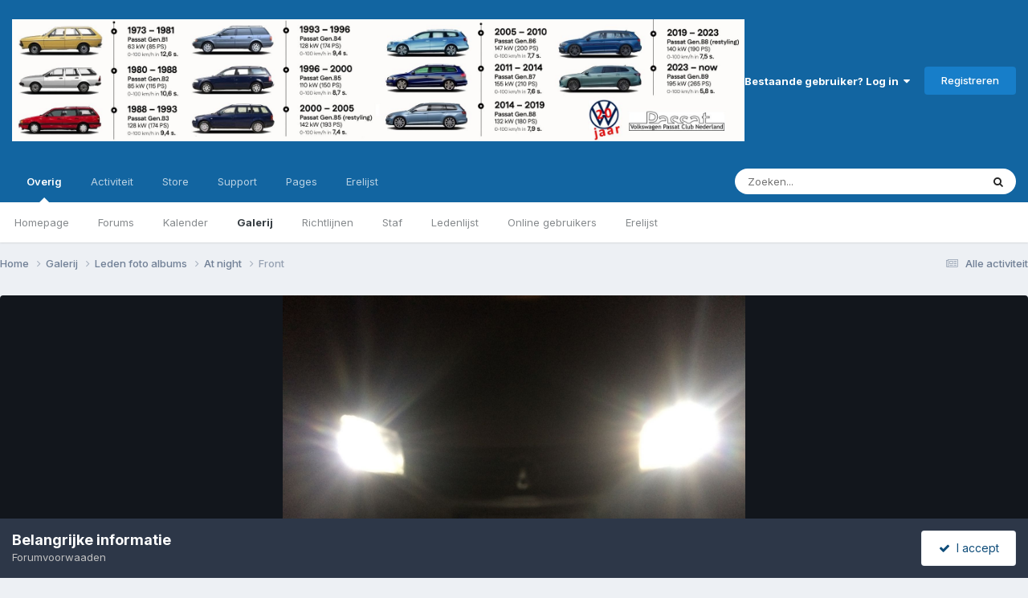

--- FILE ---
content_type: text/html;charset=UTF-8
request_url: https://forum.vwpassat.nl/index.php?/gallery/image/1543-front/
body_size: 15049
content:
<!DOCTYPE html>
<html lang="nl-NL" dir="ltr">
	<head>
		<meta charset="utf-8">
        
		<title>Front - Leden foto albums - VW Passat . nl :: Volkswagen Passat Club Nederland</title>
		
		
		
		

	<meta name="viewport" content="width=device-width, initial-scale=1">



	<meta name="twitter:card" content="summary_large_image" />




	
		
			
				<meta property="og:title" content="Front">
			
		
	

	
		
			
				<meta property="og:type" content="website">
			
		
	

	
		
			
				<meta property="og:url" content="https://forum.vwpassat.nl/index.php?/gallery/image/1543-front/">
			
		
	

	
		
			
		
	

	
		
			
		
	

	
		
			
				<meta property="og:updated_time" content="2017-06-06T20:37:21Z">
			
		
	

	
		
			
				<meta property="og:image" content="https://forum.vwpassat.nl/uploads/gallery/album_207/gallery_26316_207_432489.jpeg">
			
		
	

	
		
			
				<meta property="og:image:type" content="image/jpeg">
			
		
	

	
		
			
				<meta property="og:site_name" content="VW Passat . nl :: Volkswagen Passat Club Nederland">
			
		
	

	
		
			
				<meta property="og:locale" content="nl_NL">
			
		
	


	
		<link rel="canonical" href="https://forum.vwpassat.nl/index.php?/gallery/image/1543-front/" />
	

	
		<link rel="preload" href="https://forum.vwpassat.nl/uploads/gallery/album_207/gallery_26316_207_432489.jpeg" as="image" type="image/jpeg" />
	

	
		<link as="style" rel="preload" href="https://forum.vwpassat.nl/applications/core/interface/ckeditor/ckeditor/skins/ips/editor.css?t=P1PF" />
	





<link rel="manifest" href="https://forum.vwpassat.nl/index.php?/manifest.webmanifest/">
<meta name="msapplication-config" content="https://forum.vwpassat.nl/index.php?/browserconfig.xml/">
<meta name="msapplication-starturl" content="/">
<meta name="application-name" content="VW Passat . nl :: Volkswagen Passat Club Nederland">
<meta name="apple-mobile-web-app-title" content="VW Passat . nl :: Volkswagen Passat Club Nederland">

	<meta name="theme-color" content="#1265a1">










<link rel="preload" href="//forum.vwpassat.nl/applications/core/interface/font/fontawesome-webfont.woff2?v=4.7.0" as="font" crossorigin="anonymous">
		


	<link rel="preconnect" href="https://fonts.googleapis.com">
	<link rel="preconnect" href="https://fonts.gstatic.com" crossorigin>
	
		<link href="https://fonts.googleapis.com/css2?family=Inter:wght@300;400;500;600;700&display=swap" rel="stylesheet">
	



	<link rel='stylesheet' href='https://forum.vwpassat.nl/uploads/css_built_1/341e4a57816af3ba440d891ca87450ff_framework.css?v=1e0d1e25ce1763912037' media='all'>

	<link rel='stylesheet' href='https://forum.vwpassat.nl/uploads/css_built_1/05e81b71abe4f22d6eb8d1a929494829_responsive.css?v=1e0d1e25ce1763912037' media='all'>

	<link rel='stylesheet' href='https://forum.vwpassat.nl/uploads/css_built_1/20446cf2d164adcc029377cb04d43d17_flags.css?v=1e0d1e25ce1763912037' media='all'>

	<link rel='stylesheet' href='https://forum.vwpassat.nl/uploads/css_built_1/90eb5adf50a8c640f633d47fd7eb1778_core.css?v=1e0d1e25ce1763912037' media='all'>

	<link rel='stylesheet' href='https://forum.vwpassat.nl/uploads/css_built_1/5a0da001ccc2200dc5625c3f3934497d_core_responsive.css?v=1e0d1e25ce1763912037' media='all'>

	<link rel='stylesheet' href='https://forum.vwpassat.nl/uploads/css_built_1/37c6452ea623de41c991284837957128_gallery.css?v=1e0d1e25ce1763912037' media='all'>

	<link rel='stylesheet' href='https://forum.vwpassat.nl/uploads/css_built_1/22e9af7d7c6ac7ddc7db0f1b0d471efc_gallery_responsive.css?v=1e0d1e25ce1763912037' media='all'>

	<link rel='stylesheet' href='https://forum.vwpassat.nl/uploads/css_built_1/8a32dcbf06236254181d222455063219_global.css?v=1e0d1e25ce1763912037' media='all'>





<link rel='stylesheet' href='https://forum.vwpassat.nl/uploads/css_built_1/258adbb6e4f3e83cd3b355f84e3fa002_custom.css?v=1e0d1e25ce1763912037' media='all'>




		
		

	
        <link href="/var/www/vhosts/vwpassat.nl/forum.vwpassat.nl/applications/tapatalk/interface/manifest.json" rel="manifest">
        
        <meta name="apple-itunes-app" content="app-id=307880732, affiliate-data=at=10lR7C, app-argument=tapatalk://forum.vwpassat.nl/?location=index" />
        </head>
	<body class="ipsApp ipsApp_front ipsJS_none ipsClearfix" data-controller="core.front.core.app"  data-message=""  data-pageapp="gallery" data-pagelocation="front" data-pagemodule="gallery" data-pagecontroller="view" data-pageid="1543"   >
		
        

        

		<a href="#ipsLayout_mainArea" class="ipsHide" title="Ga naar de hoofdinhoud op deze pagina" accesskey="m">Ga naar inhoud</a>
		





		<div id="ipsLayout_header" class="ipsClearfix">
			<header>
				<div class="ipsLayout_container">
					


<a href='https://forum.vwpassat.nl/' id='elLogo' accesskey='1'><img src="https://forum.vwpassat.nl/uploads/monthly_2025_11/header2025.jpg.84ff6dac615fcfb0c46ad13deb497b61.jpg" alt='VW Passat . nl :: Volkswagen Passat Club Nederland'></a>

					
						

	<ul id="elUserNav" class="ipsList_inline cSignedOut ipsResponsive_showDesktop">
		
        
		
        
        
            
            
	


	<li class='cUserNav_icon ipsHide' id='elCart_container'></li>
	<li class='elUserNav_sep ipsHide' id='elCart_sep'></li>

<li id="elSignInLink">
                <a href="https://forum.vwpassat.nl/index.php?/login/" data-ipsmenu-closeonclick="false" data-ipsmenu id="elUserSignIn">
                    Bestaande gebruiker? Log in  <i class="fa fa-caret-down"></i>
                </a>
                
<div id='elUserSignIn_menu' class='ipsMenu ipsMenu_auto ipsHide'>
	<form accept-charset='utf-8' method='post' action='https://forum.vwpassat.nl/index.php?/login/'>
		<input type="hidden" name="csrfKey" value="6b2e845f34337171232ad65f31a24f2a">
		<input type="hidden" name="ref" value="aHR0cHM6Ly9mb3J1bS52d3Bhc3NhdC5ubC9pbmRleC5waHA/L2dhbGxlcnkvaW1hZ2UvMTU0My1mcm9udC8=">
		<div data-role="loginForm">
			
			
			
				<div class='ipsColumns ipsColumns_noSpacing'>
					<div class='ipsColumn ipsColumn_wide' id='elUserSignIn_internal'>
						
<div class="ipsPad ipsForm ipsForm_vertical">
	<h4 class="ipsType_sectionHead">Inloggen</h4>
	<br><br>
	<ul class='ipsList_reset'>
		<li class="ipsFieldRow ipsFieldRow_noLabel ipsFieldRow_fullWidth">
			
			
				<input type="text" placeholder="Schermnaam of E-mailadres" name="auth" autocomplete="email">
			
		</li>
		<li class="ipsFieldRow ipsFieldRow_noLabel ipsFieldRow_fullWidth">
			<input type="password" placeholder="Wachtwoord" name="password" autocomplete="current-password">
		</li>
		<li class="ipsFieldRow ipsFieldRow_checkbox ipsClearfix">
			<span class="ipsCustomInput">
				<input type="checkbox" name="remember_me" id="remember_me_checkbox" value="1" checked aria-checked="true">
				<span></span>
			</span>
			<div class="ipsFieldRow_content">
				<label class="ipsFieldRow_label" for="remember_me_checkbox">Laat me ingelogd blijven</label>
				<span class="ipsFieldRow_desc">Niet aangewezen op gedeelde computers</span>
			</div>
		</li>
		<li class="ipsFieldRow ipsFieldRow_fullWidth">
			<button type="submit" name="_processLogin" value="usernamepassword" class="ipsButton ipsButton_primary ipsButton_small" id="elSignIn_submit">Inloggen</button>
			
				<p class="ipsType_right ipsType_small">
					
						<a href='https://forum.vwpassat.nl/index.php?/lostpassword/' data-ipsDialog data-ipsDialog-title='Wachtwoord vergeten?'>
					
					Wachtwoord vergeten?</a>
				</p>
			
		</li>
	</ul>
</div>
					</div>
					<div class='ipsColumn ipsColumn_wide'>
						<div class='ipsPadding' id='elUserSignIn_external'>
							<div class='ipsAreaBackground_light ipsPadding:half'>
								
									<p class='ipsType_reset ipsType_small ipsType_center'><strong>Of log in via één van deze services</strong></p>
								
								
									<div class='ipsType_center ipsMargin_top:half'>
										

<button type="submit" name="_processLogin" value="2" class='ipsButton ipsButton_verySmall ipsButton_fullWidth ipsSocial ipsSocial_facebook' style="background-color: #3a579a">
	
		<span class='ipsSocial_icon'>
			
				<i class='fa fa-facebook-official'></i>
			
		</span>
		<span class='ipsSocial_text'>Inloggen met Facebook</span>
	
</button>
									</div>
								
									<div class='ipsType_center ipsMargin_top:half'>
										

<button type="submit" name="_processLogin" value="8" class='ipsButton ipsButton_verySmall ipsButton_fullWidth ipsSocial ipsSocial_microsoft' style="background-color: #008b00">
	
		<span class='ipsSocial_icon'>
			
				<i class='fa fa-windows'></i>
			
		</span>
		<span class='ipsSocial_text'>Inloggen met Microsoft</span>
	
</button>
									</div>
								
									<div class='ipsType_center ipsMargin_top:half'>
										

<button type="submit" name="_processLogin" value="3" class='ipsButton ipsButton_verySmall ipsButton_fullWidth ipsSocial ipsSocial_google' style="background-color: #4285F4">
	
		<span class='ipsSocial_icon'>
			
				<i class='fa fa-google'></i>
			
		</span>
		<span class='ipsSocial_text'>Inloggen met Google</span>
	
</button>
									</div>
								
							</div>
						</div>
					</div>
				</div>
			
		</div>
	</form>
</div>
            </li>
            
        
		
			<li>
				
					<a href="https://forum.vwpassat.nl/index.php?/register/"  id="elRegisterButton" class="ipsButton ipsButton_normal ipsButton_primary">Registreren</a>
				
			</li>
		
	</ul>

						
<ul class='ipsMobileHamburger ipsList_reset ipsResponsive_hideDesktop'>
	<li data-ipsDrawer data-ipsDrawer-drawerElem='#elMobileDrawer'>
		<a href='#'>
			
			
				
			
			
			
			<i class='fa fa-navicon'></i>
		</a>
	</li>
</ul>
					
				</div>
			</header>
			

	<nav data-controller='core.front.core.navBar' class=' ipsResponsive_showDesktop'>
		<div class='ipsNavBar_primary ipsLayout_container '>
			<ul data-role="primaryNavBar" class='ipsClearfix'>
				


	
		
		
			
		
		<li class='ipsNavBar_active' data-active id='elNavSecondary_1' data-role="navBarItem" data-navApp="core" data-navExt="CustomItem">
			
			
				<a href="https://forum.vwpassat.nl"  data-navItem-id="1" data-navDefault>
					Overig<span class='ipsNavBar_active__identifier'></span>
				</a>
			
			
				<ul class='ipsNavBar_secondary ' data-role='secondaryNavBar'>
					


	
	

	
		
		
		<li  id='elNavSecondary_10' data-role="navBarItem" data-navApp="cms" data-navExt="Pages">
			
			
				<a href="https://forum.vwpassat.nl/index.php?/index.html/"  data-navItem-id="10" >
					Homepage<span class='ipsNavBar_active__identifier'></span>
				</a>
			
			
		</li>
	
	

	
		
		
		<li  id='elNavSecondary_11' data-role="navBarItem" data-navApp="forums" data-navExt="Forums">
			
			
				<a href="https://forum.vwpassat.nl/index.php"  data-navItem-id="11" >
					Forums<span class='ipsNavBar_active__identifier'></span>
				</a>
			
			
		</li>
	
	

	
		
		
		<li  id='elNavSecondary_12' data-role="navBarItem" data-navApp="calendar" data-navExt="Calendar">
			
			
				<a href="https://forum.vwpassat.nl/index.php?/events/"  data-navItem-id="12" >
					Kalender<span class='ipsNavBar_active__identifier'></span>
				</a>
			
			
		</li>
	
	

	
		
		
			
		
		<li class='ipsNavBar_active' data-active id='elNavSecondary_13' data-role="navBarItem" data-navApp="gallery" data-navExt="Gallery">
			
			
				<a href="https://forum.vwpassat.nl/index.php?/gallery/"  data-navItem-id="13" data-navDefault>
					Galerij<span class='ipsNavBar_active__identifier'></span>
				</a>
			
			
		</li>
	
	

	
		
		
		<li  id='elNavSecondary_30' data-role="navBarItem" data-navApp="core" data-navExt="Guidelines">
			
			
				<a href="https://forum.vwpassat.nl/index.php?/guidelines/"  data-navItem-id="30" >
					Richtlijnen<span class='ipsNavBar_active__identifier'></span>
				</a>
			
			
		</li>
	
	

	
		
		
		<li  id='elNavSecondary_31' data-role="navBarItem" data-navApp="core" data-navExt="StaffDirectory">
			
			
				<a href="https://forum.vwpassat.nl/index.php?/staff/"  data-navItem-id="31" >
					Staf<span class='ipsNavBar_active__identifier'></span>
				</a>
			
			
		</li>
	
	

	
		
		
		<li  id='elNavSecondary_48' data-role="navBarItem" data-navApp="core" data-navExt="CustomItem">
			
			
				<a href="https://forum.vwpassat.nl/index.php?app=core&amp;module=search&amp;controller=search&amp;type=core_members&amp;sortby=joined&amp;sortdirection=desc&amp;page=1"  data-navItem-id="48" >
					Ledenlijst<span class='ipsNavBar_active__identifier'></span>
				</a>
			
			
		</li>
	
	

	
		
		
		<li  id='elNavSecondary_32' data-role="navBarItem" data-navApp="core" data-navExt="OnlineUsers">
			
			
				<a href="https://forum.vwpassat.nl/index.php?/online/"  data-navItem-id="32" >
					Online gebruikers<span class='ipsNavBar_active__identifier'></span>
				</a>
			
			
		</li>
	
	

	
		
		
		<li  id='elNavSecondary_33' data-role="navBarItem" data-navApp="core" data-navExt="Leaderboard">
			
			
				<a href="https://forum.vwpassat.nl/index.php?/leaderboard/"  data-navItem-id="33" >
					Erelijst<span class='ipsNavBar_active__identifier'></span>
				</a>
			
			
		</li>
	
	

					<li class='ipsHide' id='elNavigationMore_1' data-role='navMore'>
						<a href='#' data-ipsMenu data-ipsMenu-appendTo='#elNavigationMore_1' id='elNavigationMore_1_dropdown'>Meer <i class='fa fa-caret-down'></i></a>
						<ul class='ipsHide ipsMenu ipsMenu_auto' id='elNavigationMore_1_dropdown_menu' data-role='moreDropdown'></ul>
					</li>
				</ul>
			
		</li>
	
	

	
		
		
		<li  id='elNavSecondary_2' data-role="navBarItem" data-navApp="core" data-navExt="CustomItem">
			
			
				<a href="https://forum.vwpassat.nl/index.php?/discover/"  data-navItem-id="2" >
					Activiteit<span class='ipsNavBar_active__identifier'></span>
				</a>
			
			
				<ul class='ipsNavBar_secondary ipsHide' data-role='secondaryNavBar'>
					


	
		
		
		<li  id='elNavSecondary_4' data-role="navBarItem" data-navApp="core" data-navExt="AllActivity">
			
			
				<a href="https://forum.vwpassat.nl/index.php?/discover/"  data-navItem-id="4" >
					Alle activiteit<span class='ipsNavBar_active__identifier'></span>
				</a>
			
			
		</li>
	
	

	
	

	
	

	
	

	
		
		
		<li  id='elNavSecondary_8' data-role="navBarItem" data-navApp="core" data-navExt="Search">
			
			
				<a href="https://forum.vwpassat.nl/index.php?/search/"  data-navItem-id="8" >
					Zoeken<span class='ipsNavBar_active__identifier'></span>
				</a>
			
			
		</li>
	
	

	
	

					<li class='ipsHide' id='elNavigationMore_2' data-role='navMore'>
						<a href='#' data-ipsMenu data-ipsMenu-appendTo='#elNavigationMore_2' id='elNavigationMore_2_dropdown'>Meer <i class='fa fa-caret-down'></i></a>
						<ul class='ipsHide ipsMenu ipsMenu_auto' id='elNavigationMore_2_dropdown_menu' data-role='moreDropdown'></ul>
					</li>
				</ul>
			
		</li>
	
	

	
		
		
		<li  id='elNavSecondary_14' data-role="navBarItem" data-navApp="nexus" data-navExt="Store">
			
			
				<a href="https://forum.vwpassat.nl/index.php?/store/"  data-navItem-id="14" >
					Store<span class='ipsNavBar_active__identifier'></span>
				</a>
			
			
				<ul class='ipsNavBar_secondary ipsHide' data-role='secondaryNavBar'>
					


	
	

	
	

	
	

	
	

	
	

					<li class='ipsHide' id='elNavigationMore_14' data-role='navMore'>
						<a href='#' data-ipsMenu data-ipsMenu-appendTo='#elNavigationMore_14' id='elNavigationMore_14_dropdown'>Meer <i class='fa fa-caret-down'></i></a>
						<ul class='ipsHide ipsMenu ipsMenu_auto' id='elNavigationMore_14_dropdown_menu' data-role='moreDropdown'></ul>
					</li>
				</ul>
			
		</li>
	
	

	
		
		
		<li  id='elNavSecondary_27' data-role="navBarItem" data-navApp="core" data-navExt="CustomItem">
			
			
				<a href="https://forum.vwpassat.nl/index.php?/support/"  data-navItem-id="27" >
					Support<span class='ipsNavBar_active__identifier'></span>
				</a>
			
			
				<ul class='ipsNavBar_secondary ipsHide' data-role='secondaryNavBar'>
					


	
	

	
	

					<li class='ipsHide' id='elNavigationMore_27' data-role='navMore'>
						<a href='#' data-ipsMenu data-ipsMenu-appendTo='#elNavigationMore_27' id='elNavigationMore_27_dropdown'>Meer <i class='fa fa-caret-down'></i></a>
						<ul class='ipsHide ipsMenu ipsMenu_auto' id='elNavigationMore_27_dropdown_menu' data-role='moreDropdown'></ul>
					</li>
				</ul>
			
		</li>
	
	

	
		
		
		<li  id='elNavSecondary_34' data-role="navBarItem" data-navApp="core" data-navExt="CustomItem">
			
			
				<a href="https://forum.vwpassat.nl/index.php?app=cms&amp;module=pages&amp;controller=page"  data-navItem-id="34" >
					Pages<span class='ipsNavBar_active__identifier'></span>
				</a>
			
			
				<ul class='ipsNavBar_secondary ipsHide' data-role='secondaryNavBar'>
					


	
	

	
	

					<li class='ipsHide' id='elNavigationMore_34' data-role='navMore'>
						<a href='#' data-ipsMenu data-ipsMenu-appendTo='#elNavigationMore_34' id='elNavigationMore_34_dropdown'>Meer <i class='fa fa-caret-down'></i></a>
						<ul class='ipsHide ipsMenu ipsMenu_auto' id='elNavigationMore_34_dropdown_menu' data-role='moreDropdown'></ul>
					</li>
				</ul>
			
		</li>
	
	

	
		
		
		<li  id='elNavSecondary_45' data-role="navBarItem" data-navApp="core" data-navExt="Leaderboard">
			
			
				<a href="https://forum.vwpassat.nl/index.php?/leaderboard/"  data-navItem-id="45" >
					Erelijst<span class='ipsNavBar_active__identifier'></span>
				</a>
			
			
		</li>
	
	

	
	

				<li class='ipsHide' id='elNavigationMore' data-role='navMore'>
					<a href='#' data-ipsMenu data-ipsMenu-appendTo='#elNavigationMore' id='elNavigationMore_dropdown'>Meer</a>
					<ul class='ipsNavBar_secondary ipsHide' data-role='secondaryNavBar'>
						<li class='ipsHide' id='elNavigationMore_more' data-role='navMore'>
							<a href='#' data-ipsMenu data-ipsMenu-appendTo='#elNavigationMore_more' id='elNavigationMore_more_dropdown'>Meer <i class='fa fa-caret-down'></i></a>
							<ul class='ipsHide ipsMenu ipsMenu_auto' id='elNavigationMore_more_dropdown_menu' data-role='moreDropdown'></ul>
						</li>
					</ul>
				</li>
			</ul>
			

	<div id="elSearchWrapper">
		<div id='elSearch' data-controller="core.front.core.quickSearch">
			<form accept-charset='utf-8' action='//forum.vwpassat.nl/index.php?/search/&amp;do=quicksearch' method='post'>
                <input type='search' id='elSearchField' placeholder='Zoeken...' name='q' autocomplete='off' aria-label='Zoeken'>
                <details class='cSearchFilter'>
                    <summary class='cSearchFilter__text'></summary>
                    <ul class='cSearchFilter__menu'>
                        
                        <li><label><input type="radio" name="type" value="all"  checked><span class='cSearchFilter__menuText'>Overal</span></label></li>
                        
                            
                                <li><label><input type="radio" name="type" value='contextual_{&quot;type&quot;:&quot;gallery_image&quot;,&quot;nodes&quot;:1}'><span class='cSearchFilter__menuText'>Deze categorie</span></label></li>
                            
                                <li><label><input type="radio" name="type" value='contextual_{&quot;type&quot;:&quot;gallery_image&quot;,&quot;item&quot;:1543}'><span class='cSearchFilter__menuText'>Deze afbeelding</span></label></li>
                            
                        
                        
                            <li><label><input type="radio" name="type" value="core_statuses_status"><span class='cSearchFilter__menuText'>Statusupdates</span></label></li>
                        
                            <li><label><input type="radio" name="type" value="cms_pages_pageitem"><span class='cSearchFilter__menuText'>Pages</span></label></li>
                        
                            <li><label><input type="radio" name="type" value="forums_topic"><span class='cSearchFilter__menuText'>Topics</span></label></li>
                        
                            <li><label><input type="radio" name="type" value="calendar_event"><span class='cSearchFilter__menuText'>Evenementen</span></label></li>
                        
                            <li><label><input type="radio" name="type" value="gallery_image"><span class='cSearchFilter__menuText'>Afbeeldingen</span></label></li>
                        
                            <li><label><input type="radio" name="type" value="gallery_album_item"><span class='cSearchFilter__menuText'>Albums</span></label></li>
                        
                            <li><label><input type="radio" name="type" value="nexus_package_item"><span class='cSearchFilter__menuText'>Producten</span></label></li>
                        
                            <li><label><input type="radio" name="type" value="core_members"><span class='cSearchFilter__menuText'>Leden</span></label></li>
                        
                    </ul>
                </details>
				<button class='cSearchSubmit' type="submit" aria-label='Zoeken'><i class="fa fa-search"></i></button>
			</form>
		</div>
	</div>

		</div>
	</nav>

			
<ul id='elMobileNav' class='ipsResponsive_hideDesktop' data-controller='core.front.core.mobileNav'>
	
		
			
			
				
				
			
				
				
			
				
					<li id='elMobileBreadcrumb'>
						<a href='https://forum.vwpassat.nl/index.php?/gallery/album/207-at-night/'>
							<span>At night</span>
						</a>
					</li>
				
				
			
				
				
			
		
	
	
	
	<li >
		<a data-action="defaultStream" href='https://forum.vwpassat.nl/index.php?/discover/'><i class="fa fa-newspaper-o" aria-hidden="true"></i></a>
	</li>

	

	
		<li class='ipsJS_show'>
			<a href='https://forum.vwpassat.nl/index.php?/search/'><i class='fa fa-search'></i></a>
		</li>
	
</ul>
		</div>
		<main id="ipsLayout_body" class="ipsLayout_container">
			<div id="ipsLayout_contentArea">
				<div id="ipsLayout_contentWrapper">
					
<nav class='ipsBreadcrumb ipsBreadcrumb_top ipsFaded_withHover'>
	

	<ul class='ipsList_inline ipsPos_right'>
		
		<li >
			<a data-action="defaultStream" class='ipsType_light '  href='https://forum.vwpassat.nl/index.php?/discover/'><i class="fa fa-newspaper-o" aria-hidden="true"></i> <span>Alle activiteit</span></a>
		</li>
		
	</ul>

	<ul data-role="breadcrumbList">
		<li>
			<a title="Home" href='https://forum.vwpassat.nl/'>
				<span>Home <i class='fa fa-angle-right'></i></span>
			</a>
		</li>
		
		
			<li>
				
					<a href='https://forum.vwpassat.nl/index.php?/gallery/'>
						<span>Galerij <i class='fa fa-angle-right' aria-hidden="true"></i></span>
					</a>
				
			</li>
		
			<li>
				
					<a href='https://forum.vwpassat.nl/index.php?/gallery/category/1-leden-foto-albums/'>
						<span>Leden foto albums <i class='fa fa-angle-right' aria-hidden="true"></i></span>
					</a>
				
			</li>
		
			<li>
				
					<a href='https://forum.vwpassat.nl/index.php?/gallery/album/207-at-night/'>
						<span>At night <i class='fa fa-angle-right' aria-hidden="true"></i></span>
					</a>
				
			</li>
		
			<li>
				
					Front
				
			</li>
		
	</ul>
</nav>
					


					<div id="ipsLayout_mainArea">
						
						
						
						

	




						



<div data-controller='gallery.front.view.image' data-lightboxURL='https://forum.vwpassat.nl/index.php?/gallery/image/1543-front/'>
	<div class='ipsColumns ipsMargin_bottom'>
		<div class='ipsColumn ipsColumn_fluid'>
			<div class='cGalleryLightbox_inner' data-role="imageSizer">
				<div class='elGalleryHeader'>
					

<div id='elGalleryImage' class='elGalleryImage' data-role="imageFrame" data-imageSizes='{&quot;large&quot;:[1599,1200],&quot;medium&quot;:[640,480],&quot;small&quot;:[240,180],&quot;thumb&quot;:[100,100]}'>
	
		<div class='cGalleryViewImage' data-role='notesWrapper' data-controller='gallery.front.view.notes' data-imageID='1543'  data-notesData='[]'>
			<div>
				<a href='https://forum.vwpassat.nl/uploads/gallery/album_207/gallery_26316_207_432489.jpeg' title='Bekijk in lightbox' data-ipsLightbox>
					<img src='https://forum.vwpassat.nl/uploads/gallery/album_207/gallery_26316_207_432489.jpeg' alt="Front" title='Front' data-role='theImage'>
				</a>
            </div>
			
		</div>
        	


		<div class='cGalleryImageFade'>
			<div class='cGalleryImageBottomBar'>
				<div class='cGalleryCreditInfo ipsType_normal ipsHide'>
					

					
				</div>
				
					<ul class='ipsList_inline'>
						<li>
							<a href='#' data-ipsMenu data-ipsMenu-above='true' id='elImageTools' class='ipsButton ipsButton_link ipsButton_verySmall ipsJS_show cGalleryViewImage_controls'>Afbeeldingen tools <i class='fa fa-caret-down'></i></a>
						</li>
					</ul>
					<ul class='ipsMenu ipsMenu_auto ipsHide' id='elImageTools_menu'>
						
						
						
							<li class='ipsMenu_item'>
								<a href='https://forum.vwpassat.nl/index.php?/gallery/image/1543-front/&amp;do=download' title='Download'><i class='fa fa-fw fa-download'></i> Download</a>
							</li>
						
					</ul>
				
			</div>
		</div>
	
	<span class='elGalleryImageNav'>
       
	</span>
</div>
				</div>
			</div>
            
		</div>
	</div>

	<section data-role='imageInfo'>
		




<div class='ipsColumns ipsColumns_collapsePhone ipsResponsive_pull ipsSpacer_bottom'>
	<div class='ipsColumn ipsColumn_fluid'>
		

		<div class='ipsBox'>
			<div class='ipsPadding' data-role='imageDescription'>
				<div class='ipsFlex ipsFlex-ai:center ipsFlex-fw:wrap ipsGap:4'>
					<div class='ipsFlex-flex:11'>
						<h1 class='ipsType_pageTitle ipsContained_container'>
							
							
							
							
							
								<span class='ipsContained ipsType_break'>Front</span>
							
						</h1>
						
					</div>
				</div>
				<hr class='ipsHr'>
				<div class='ipsPageHeader__meta ipsFlex ipsFlex-jc:between ipsFlex-ai:center ipsFlex-fw:wrap ipsGap:3'>
					<div class='ipsFlex-flex:11'>
						<div class='ipsPhotoPanel ipsPhotoPanel_mini ipsClearfix'>
							


	<a href="https://forum.vwpassat.nl/index.php?/profile/26316-vw-w8/" rel="nofollow" data-ipsHover data-ipsHover-width="370" data-ipsHover-target="https://forum.vwpassat.nl/index.php?/profile/26316-vw-w8/&amp;do=hovercard" class="ipsUserPhoto ipsUserPhoto_mini" title="Ga naar Vw W8's profiel">
		<img src='https://forum.vwpassat.nl/uploads/profile/photo-thumb-26316.jpeg' alt='Vw W8' loading="lazy">
	</a>

							<div>
								<p class='ipsType_reset ipsType_normal ipsType_blendLinks'>
									Door: <span itemprop='name'>


<a href='https://forum.vwpassat.nl/index.php?/profile/26316-vw-w8/' rel="nofollow" data-ipsHover data-ipsHover-width='370' data-ipsHover-target='https://forum.vwpassat.nl/index.php?/profile/26316-vw-w8/&amp;do=hovercard&amp;referrer=https%253A%252F%252Fforum.vwpassat.nl%252Findex.php%253F%252Fgallery%252Fimage%252F1543-front%252F' title="Ga naar Vw W8's profiel" class="ipsType_break">Vw W8</a></span>
								</p>
								<ul class='ipsList_inline'>
									<li class='ipsType_light'><time datetime='2017-06-06T20:37:21Z' title='06-06-17 20:37' data-short='8 j'>6 juni, 2017</time></li>
									<li class='ipsType_light'>1676 weergaven</li>
									
										<li><a href='https://forum.vwpassat.nl/index.php?/profile/26316-vw-w8/content/&amp;type=gallery_image'>Bekijk Vw W8's afbeeldingen</a></li>
									
								</ul>
							</div>
						</div>
					</div>
					<div class='ipsFlex-flex:01 ipsResponsive_hidePhone'>
						<div class='ipsShareLinks'>
							
								


    <a href='#elShareItem_2084485312_menu' id='elShareItem_2084485312' data-ipsMenu class='ipsShareButton ipsButton ipsButton_verySmall ipsButton_link ipsButton_link--light'>
        <span><i class='fa fa-share-alt'></i></span> &nbsp;Share
    </a>

    <div class='ipsPadding ipsMenu ipsMenu_normal ipsHide' id='elShareItem_2084485312_menu' data-controller="core.front.core.sharelink">
        
        
        <span data-ipsCopy data-ipsCopy-flashmessage>
            <a href="https://forum.vwpassat.nl/index.php?/gallery/image/1543-front/" class="ipsButton ipsButton_light ipsButton_small ipsButton_fullWidth" data-role="copyButton" data-clipboard-text="https://forum.vwpassat.nl/index.php?/gallery/image/1543-front/" data-ipstooltip title='Copy Link to Clipboard'><i class="fa fa-clone"></i> https://forum.vwpassat.nl/index.php?/gallery/image/1543-front/</a>
        </span>
        <ul class='ipsShareLinks ipsMargin_top:half'>
            
                <li>
<a href="mailto:?subject=Front&body=https%3A%2F%2Fforum.vwpassat.nl%2Findex.php%3F%2Fgallery%2Fimage%2F1543-front%2F" rel='nofollow' class='cShareLink cShareLink_email' title='Delen via E-mail' data-ipsTooltip>
	<i class="fa fa-envelope"></i>
</a></li>
            
                <li>
<a href="https://x.com/share?url=https%3A%2F%2Fforum.vwpassat.nl%2Findex.php%3F%2Fgallery%2Fimage%2F1543-front%2F" class="cShareLink cShareLink_x" target="_blank" data-role="shareLink" title='Share on X' data-ipsTooltip rel='nofollow noopener'>
    <i class="fa fa-x"></i>
</a></li>
            
                <li>
<a href="https://www.facebook.com/sharer/sharer.php?u=https%3A%2F%2Fforum.vwpassat.nl%2Findex.php%3F%2Fgallery%2Fimage%2F1543-front%2F" class="cShareLink cShareLink_facebook" target="_blank" data-role="shareLink" title='Deel op Facebook' data-ipsTooltip rel='noopener nofollow'>
	<i class="fa fa-facebook"></i>
</a></li>
            
                <li>
<a href="https://pinterest.com/pin/create/button/?url=https://forum.vwpassat.nl/index.php?/gallery/image/1543-front/&amp;media=https://forum.vwpassat.nl/uploads/gallery/album_207/gallery_26316_207_432489.jpeg" class="cShareLink cShareLink_pinterest" rel="nofollow noopener" target="_blank" data-role="shareLink" title='Delen op Pinterest' data-ipsTooltip>
	<i class="fa fa-pinterest"></i>
</a></li>
            
        </ul>
        
            <hr class='ipsHr'>
            <button class='ipsHide ipsButton ipsButton_verySmall ipsButton_light ipsButton_fullWidth ipsMargin_top:half' data-controller='core.front.core.webshare' data-role='webShare' data-webShareTitle='Front' data-webShareText='Front' data-webShareUrl='https://forum.vwpassat.nl/index.php?/gallery/image/1543-front/'>More sharing options...</button>
        
    </div>

							
                            

							



							

<div data-followApp='gallery' data-followArea='image' data-followID='1543' data-controller='core.front.core.followButton'>
	

	<a href='https://forum.vwpassat.nl/index.php?/login/' rel="nofollow" class="ipsFollow ipsPos_middle ipsButton ipsButton_light ipsButton_verySmall ipsButton_disabled" data-role="followButton" data-ipsTooltip title='Log in om dit te volgen'>
		<span>Volgers</span>
		<span class='ipsCommentCount'>0</span>
	</a>

</div>
						</div>
					</div>
				</div>
				
				

				

					

				

					

				
			</div>
			<div class='ipsItemControls'>
				
					

	<div data-controller='core.front.core.reaction' class='ipsItemControls_right ipsClearfix '>	
		<div class='ipsReact ipsPos_right'>
			
				
				<div class='ipsReact_reactCountOnly ipsAreaBackground_light ipsType_blendLinks ipsHide' data-role='reactCount'>
					
					<span data-role='reactCountText'>0</span>
					
				</div>
			
			
			
		</div>
	</div>

				
				<ul class='ipsComment_controls ipsClearfix ipsItemControls_left'>
					
				</ul>
			</div>
		</div>
	</div>
	<div class='ipsColumn ipsColumn_veryWide' id='elGalleryImageStats'>
		<div class='ipsBox ipsPadding' data-role="imageStats">
			
				<div class='ipsType_center'>
					
<div  class='ipsClearfix ipsRating  ipsRating_veryLarge'>
	
	<ul class='ipsRating_collective'>
		
			
				<li class='ipsRating_off'>
					<i class='fa fa-star'></i>
				</li>
			
		
			
				<li class='ipsRating_off'>
					<i class='fa fa-star'></i>
				</li>
			
		
			
				<li class='ipsRating_off'>
					<i class='fa fa-star'></i>
				</li>
			
		
			
				<li class='ipsRating_off'>
					<i class='fa fa-star'></i>
				</li>
			
		
			
				<li class='ipsRating_off'>
					<i class='fa fa-star'></i>
				</li>
			
		
	</ul>
</div>
				</div>
				<hr class='ipsHr'>
			

			

            <div>
                <h2 class='ipsType_minorHeading ipsType_break'>Uit het album:</h2>
                <h3 class='ipsType_sectionHead'><a href='https://forum.vwpassat.nl/index.php?/gallery/album/207-at-night/'>At night</a></h3>
                <span class='ipsType_light'>&middot; 1 afbeelding</span>
                <ul class='ipsList_reset ipsMargin_top ipsHide'>
                    <li><i class='fa fa-camera'></i> 1 afbeelding</li>
                    
                        <li><i class='fa fa-comment'></i> 0 reacties</li>
                    
                    
                        <li><i class='fa fa-comment'></i> 1 reactie</li>
                    
                </ul>
            </div>
            <hr class='ipsHr'>

			
				<h2 class='ipsType_minorHeading ipsType_break ipsMargin_bottom:half'>Fotogegevens</h2>
				<div class='cGalleryExif'>
					
						<ul class='cGalleryExif_data'>
							
								<li>
									<span class='cGalleryExif_data__icon'><i class="fa fa-camera-retro" aria-hidden="true"></i></span>
									<span class='cGalleryExif_data__label'>Genomen met</span>
									<span class='cGalleryExif_data__value'>Apple iPhone 5s</span>
								</li>
							
							
								<li>
									<span class='cGalleryExif_data__icon'><i class='fa fa-arrows-h'></i></span>
									<span class='cGalleryExif_data__label'>Focale lengte</span>
									<span class='cGalleryExif_data__value'>4.2 mm</span>
								</li>
							
							
								<li>
									<span class='cGalleryExif_data__icon'><i class='fa fa-clock-o'></i></span>
									<span class='cGalleryExif_data__label'>Belichtingstijd</span>
									<span class='cGalleryExif_data__value'>1/17</span>
								</li>
							
							
								<li>
									<span class='cGalleryExif_data__icon'><span class='cGalleryExif_f'>f</span></span>
									<span class='cGalleryExif_data__label'>Diafragma</span>
									<span class='cGalleryExif_data__value'>f/2.2</span>
								</li>
							
							
								<li>
									<span class='cGalleryExif_data__icon'><i class="fa fa-camera" aria-hidden="true"></i></span>
									<span class='cGalleryExif_data__label'>ISO snelheid</span>
									<span class='cGalleryExif_data__value'>
										
											
												320
											
										
									</span>
								</li>
							
						</ul>
						<div class='ipsType_center ipsMargin_top'>
							<a href='https://forum.vwpassat.nl/index.php?/gallery/image/1543-front/&amp;do=metadata' data-ipsDialog data-ipsdialog-size="narrow" data-ipsDialog-title='Bekijk alle EXIF informatie van de foto' class='ipsButton ipsButton_light ipsButton_verySmall'>Bekijk alle EXIF informatie van de foto</a>
						</div>
					
				</div>
			
		</div>
	</div>
</div>


<div class='ipsBox ipsPadding ipsResponsive_pull ipsResponsive_showPhone ipsMargin_top'>
	<div class='ipsShareLinks'>
		
			


    <a href='#elShareItem_434409308_menu' id='elShareItem_434409308' data-ipsMenu class='ipsShareButton ipsButton ipsButton_verySmall ipsButton_light '>
        <span><i class='fa fa-share-alt'></i></span> &nbsp;Share
    </a>

    <div class='ipsPadding ipsMenu ipsMenu_normal ipsHide' id='elShareItem_434409308_menu' data-controller="core.front.core.sharelink">
        
        
        <span data-ipsCopy data-ipsCopy-flashmessage>
            <a href="https://forum.vwpassat.nl/index.php?/gallery/image/1543-front/" class="ipsButton ipsButton_light ipsButton_small ipsButton_fullWidth" data-role="copyButton" data-clipboard-text="https://forum.vwpassat.nl/index.php?/gallery/image/1543-front/" data-ipstooltip title='Copy Link to Clipboard'><i class="fa fa-clone"></i> https://forum.vwpassat.nl/index.php?/gallery/image/1543-front/</a>
        </span>
        <ul class='ipsShareLinks ipsMargin_top:half'>
            
                <li>
<a href="mailto:?subject=Front&body=https%3A%2F%2Fforum.vwpassat.nl%2Findex.php%3F%2Fgallery%2Fimage%2F1543-front%2F" rel='nofollow' class='cShareLink cShareLink_email' title='Delen via E-mail' data-ipsTooltip>
	<i class="fa fa-envelope"></i>
</a></li>
            
                <li>
<a href="https://x.com/share?url=https%3A%2F%2Fforum.vwpassat.nl%2Findex.php%3F%2Fgallery%2Fimage%2F1543-front%2F" class="cShareLink cShareLink_x" target="_blank" data-role="shareLink" title='Share on X' data-ipsTooltip rel='nofollow noopener'>
    <i class="fa fa-x"></i>
</a></li>
            
                <li>
<a href="https://www.facebook.com/sharer/sharer.php?u=https%3A%2F%2Fforum.vwpassat.nl%2Findex.php%3F%2Fgallery%2Fimage%2F1543-front%2F" class="cShareLink cShareLink_facebook" target="_blank" data-role="shareLink" title='Deel op Facebook' data-ipsTooltip rel='noopener nofollow'>
	<i class="fa fa-facebook"></i>
</a></li>
            
                <li>
<a href="https://pinterest.com/pin/create/button/?url=https://forum.vwpassat.nl/index.php?/gallery/image/1543-front/&amp;media=https://forum.vwpassat.nl/uploads/gallery/album_207/gallery_26316_207_432489.jpeg" class="cShareLink cShareLink_pinterest" rel="nofollow noopener" target="_blank" data-role="shareLink" title='Delen op Pinterest' data-ipsTooltip>
	<i class="fa fa-pinterest"></i>
</a></li>
            
        </ul>
        
            <hr class='ipsHr'>
            <button class='ipsHide ipsButton ipsButton_verySmall ipsButton_light ipsButton_fullWidth ipsMargin_top:half' data-controller='core.front.core.webshare' data-role='webShare' data-webShareTitle='Front' data-webShareText='Front' data-webShareUrl='https://forum.vwpassat.nl/index.php?/gallery/image/1543-front/'>More sharing options...</button>
        
    </div>

		
        

		



		

<div data-followApp='gallery' data-followArea='image' data-followID='1543' data-controller='core.front.core.followButton'>
	

	<a href='https://forum.vwpassat.nl/index.php?/login/' rel="nofollow" class="ipsFollow ipsPos_middle ipsButton ipsButton_light ipsButton_verySmall ipsButton_disabled" data-role="followButton" data-ipsTooltip title='Log in om dit te volgen'>
		<span>Volgers</span>
		<span class='ipsCommentCount'>0</span>
	</a>

</div>
	</div>
</div>
	</section>

	<div data-role='imageComments'>
	
		<br>
		
		
<div data-controller='core.front.core.commentFeed, core.front.core.ignoredComments' data-autoPoll data-baseURL='https://forum.vwpassat.nl/index.php?/gallery/image/1543-front/' data-lastPage data-feedID='image-1543' id='comments'>
	

	

<div data-controller='core.front.core.recommendedComments' data-url='https://forum.vwpassat.nl/index.php?/gallery/image/1543-front/&amp;tab=comments&amp;recommended=comments' class='ipsAreaBackground ipsPad ipsBox ipsBox_transparent ipsSpacer_bottom ipsRecommendedComments ipsHide'>
	<div data-role="recommendedComments">
		<h2 class='ipsType_sectionHead ipsType_large'>Aanbevolen reacties</h2>
		
	</div>
</div>
	




	<div data-role='commentFeed' data-controller='core.front.core.moderation'>
		
			<form action="https://forum.vwpassat.nl/index.php?/gallery/image/1543-front/&amp;csrfKey=6b2e845f34337171232ad65f31a24f2a&amp;do=multimodComment" method="post" data-ipsPageAction data-role='moderationTools'>
				
				
					
					
					




<a id='findComment-20'></a>
<a id='comment-20'></a>
<article  id='elComment_20' class='ipsBox ipsBox--child ipsComment  ipsComment_parent ipsClearfix ipsClear   '>
	

<div id='comment-20_wrap' data-controller='core.front.core.comment' data-commentApp='gallery' data-commentType='gallery' data-commentID="20" data-quoteData='{&quot;userid&quot;:26316,&quot;username&quot;:&quot;Vw W8&quot;,&quot;timestamp&quot;:1496781766,&quot;contentapp&quot;:&quot;gallery&quot;,&quot;contenttype&quot;:&quot;gallery&quot;,&quot;contentclass&quot;:&quot;gallery_Image&quot;,&quot;contentid&quot;:1543,&quot;contentcommentid&quot;:20}' class='ipsComment_content ipsType_medium'>
	
	

	<div class='ipsComment_header ipsFlex ipsFlex-ai:start ipsFlex-jc:between'>
		<div class='ipsPhotoPanel ipsPhotoPanel_mini'>
			


	<a href="https://forum.vwpassat.nl/index.php?/profile/26316-vw-w8/" rel="nofollow" data-ipsHover data-ipsHover-width="370" data-ipsHover-target="https://forum.vwpassat.nl/index.php?/profile/26316-vw-w8/&amp;do=hovercard" class="ipsUserPhoto ipsUserPhoto_mini" title="Ga naar Vw W8's profiel">
		<img src='https://forum.vwpassat.nl/uploads/profile/photo-thumb-26316.jpeg' alt='Vw W8' loading="lazy">
	</a>

			<div>
				<h3 class='ipsComment_author ipsType_blendLinks'>
					<strong class='ipsType_normal'>


<a href='https://forum.vwpassat.nl/index.php?/profile/26316-vw-w8/' rel="nofollow" data-ipsHover data-ipsHover-width='370' data-ipsHover-target='https://forum.vwpassat.nl/index.php?/profile/26316-vw-w8/&amp;do=hovercard&amp;referrer=https%253A%252F%252Fforum.vwpassat.nl%252Findex.php%253F%252Fgallery%252Fimage%252F1543-front%252F' title="Ga naar Vw W8's profiel" class="ipsType_break">Vw W8</a></strong>
					
					

	
		<span title="Totaal aantal reputatiepunten" data-ipsTooltip class='ipsRepBadge ipsRepBadge_positive'>
	
			<i class='fa fa-plus-circle'></i> 18
	
		</span>
	

				</h3>
				<p class='ipsComment_meta ipsType_light ipsType_medium'>
					
					Geplaatst <time datetime='2017-06-06T20:42:46Z' title='06-06-17 20:42' data-short='8 j'>6 juni, 2017</time>
					
					
					
					
				</p>

				
			</div>
		</div>
		<div class='ipsType_reset ipsType_light ipsType_blendLinks ipsComment_toolWrap'>
			
		</div>
	</div>
	<div class='ipsPadding sm:ipsPadding_vertical:half'>
		<div data-role='commentContent' class='ipsType_normal ipsType_richText ipsContained' data-controller='core.front.core.lightboxedImages'>
			
			<p>Xenon</p>

			
		</div>
	</div>
	
		<div class='ipsItemControls'>
			
			<ul class='ipsComment_controls ipsClearfix ipsItemControls_left' data-role="commentControls">
				
					
						<li data-ipsQuote-editor='image_comment' data-ipsQuote-target='#comment-20' class='ipsJS_show'>
							<button class='ipsButton ipsButton_light ipsButton_verySmall ipsButton_narrow cMultiQuote ipsHide' data-action='multiQuoteComment' data-ipsTooltip data-ipsQuote-multiQuote data-mqId='mq20' title='MultiQuote'><i class='fa fa-plus'></i></button>
						</li>
						<li data-ipsQuote-editor='image_comment' data-ipsQuote-target='#comment-20' class='ipsJS_show'>
							<a href='#' data-action="quoteComment" data-ipsQuote-singleQuote>Quote</a>
						</li>
					
				
				<li class='ipsHide' data-role='commentLoading'>
					<span class='ipsLoading ipsLoading_tiny ipsLoading_noAnim'></span>
				</li>
			</ul>
		</div>
	

	

</div>
</article>
				
				
<input type="hidden" name="csrfKey" value="6b2e845f34337171232ad65f31a24f2a" />


			</form>
		
	</div>			
	

	
	<a id='replyForm'></a>
	<div data-role='replyArea' class=' ipsSpacer_top'>
		
			
				

	
		<div class='ipsPadding_bottom ipsBorder_bottom ipsMargin_bottom cGuestTeaser'>
			<h2 class='ipsType_pageTitle'>Doe mee aan dit gesprek</h2>
			<p class='ipsType_normal ipsType_reset'>
	
				
					Je kunt dit nu plaatsen en later registreren.
				
				Indien je reeds een account hebt, <a href='https://forum.vwpassat.nl/index.php?app=core&module=system&controller=login' data-ipsDialog data-ipsDialog-size='medium' data-ipsDialog-title='log in'>log dan nu in</a> om het bericht te plaatsen met je account.
				
			</p>
	
		</div>
	


<form accept-charset='utf-8' class="ipsForm ipsForm_vertical" action="https://forum.vwpassat.nl/index.php?/gallery/image/1543-front/" method="post" enctype="multipart/form-data">
	<input type="hidden" name="commentform_1543_submitted" value="1">
	
		<input type="hidden" name="csrfKey" value="6b2e845f34337171232ad65f31a24f2a">
	
		<input type="hidden" name="_contentReply" value="1">
	
		<input type="hidden" name="captcha_field" value="1">
	
	
		<input type="hidden" name="MAX_FILE_SIZE" value="536870912">
		<input type="hidden" name="plupload" value="5bac784ad6830a28e87dfb14e22071f4">
	
	<div class='ipsComposeArea ipsClearfix ipsContained'>
		<div class='ipsComposeArea_editor'>
			
				
					
				
					
						<ul class='ipsForm ipsForm_horizontal' data-ipsEditor-toolList>
							<li class='ipsFieldRow ipsFieldRow_fullWidth'>
								


	<input
		type="email"
		name="guest_email"
        
		id="elInput_guest_email"
		aria-required='true'
		
		
		
		placeholder='Vul je e-mailadres in (dit wordt niet getoond aan andere gebruikers)'
		
		autocomplete="email"
	>
	
	
	

								
							</li>
						</ul>
					
				
					
				
			
			
				
					
						
							
						
						

<div class='ipsType_normal ipsType_richText ipsType_break' data-ipsEditor data-ipsEditor-controller="https://forum.vwpassat.nl/index.php?app=core&amp;module=system&amp;controller=editor" data-ipsEditor-minimized  data-ipsEditor-toolbars='{&quot;desktop&quot;:[{&quot;name&quot;:&quot;row1&quot;,&quot;items&quot;:[&quot;Bold&quot;,&quot;Italic&quot;,&quot;Underline&quot;,&quot;Strike&quot;,&quot;-&quot;,&quot;ipsLink&quot;,&quot;Ipsquote&quot;,&quot;ipsCode&quot;,&quot;ipsEmoticon&quot;,&quot;-&quot;,&quot;BulletedList&quot;,&quot;NumberedList&quot;,&quot;-&quot;,&quot;JustifyLeft&quot;,&quot;JustifyCenter&quot;,&quot;JustifyRight&quot;,&quot;-&quot;,&quot;TextColor&quot;,&quot;FontSize&quot;,&quot;-&quot;,&quot;ipsPreview&quot;]},&quot;\/&quot;],&quot;tablet&quot;:[{&quot;name&quot;:&quot;row1&quot;,&quot;items&quot;:[&quot;Bold&quot;,&quot;Italic&quot;,&quot;Underline&quot;,&quot;-&quot;,&quot;ipsLink&quot;,&quot;Ipsquote&quot;,&quot;ipsEmoticon&quot;,&quot;-&quot;,&quot;BulletedList&quot;,&quot;NumberedList&quot;,&quot;-&quot;,&quot;ipsPreview&quot;]},&quot;\/&quot;],&quot;phone&quot;:[{&quot;name&quot;:&quot;row1&quot;,&quot;items&quot;:[&quot;Bold&quot;,&quot;Italic&quot;,&quot;Underline&quot;,&quot;-&quot;,&quot;ipsEmoticon&quot;,&quot;-&quot;,&quot;ipsLink&quot;,&quot;-&quot;,&quot;ipsPreview&quot;]},&quot;\/&quot;]}' data-ipsEditor-extraPlugins='' data-ipsEditor-postKey="a65ffb927f268ca5dcc27cd7ab57aa9f" data-ipsEditor-autoSaveKey="reply-gallery/gallery-1543"  data-ipsEditor-skin="ips" data-ipsEditor-name="image_comment_1543" data-ipsEditor-pasteBehaviour='rich'  data-ipsEditor-ipsPlugins="ipsautolink,ipsautosave,ipsctrlenter,ipscode,ipscontextmenu,ipsemoticon,ipsimage,ipslink,ipsmentions,ipspage,ipspaste,ipsquote,ipsspoiler,ipsautogrow,ipssource,removeformat,ipspreview" data-ipsEditor-contentClass='IPS\gallery\Image' data-ipsEditor-contentId='1543'>
    <div data-role='editorComposer'>
		<noscript>
			<textarea name="image_comment_1543_noscript" rows="15"></textarea>
		</noscript>
		<div class="ipsHide norewrite" data-role="mainEditorArea">
			<textarea name="image_comment_1543" data-role='contentEditor' class="ipsHide" tabindex='1'></textarea>
		</div>
		
			<div class='ipsComposeArea_dummy ipsJS_show' tabindex='1'><i class='fa fa-comment-o'></i> Reactie toevoegen</div>
		
		<div class="ipsHide ipsComposeArea_editorPaste" data-role="pasteMessage">
			<p class='ipsType_reset ipsPad_half'>
				
					<a class="ipsPos_right ipsType_normal ipsCursor_pointer ipsComposeArea_editorPasteSwitch" data-action="keepPasteFormatting" title='Behoud opmaak' data-ipsTooltip>&times;</a>
					<i class="fa fa-info-circle"></i>&nbsp; Geplakt als verrijkte tekst. &nbsp;&nbsp;<a class='ipsCursor_pointer' data-action="removePasteFormatting">Plak in plaats daarvan als platte tekst</a>
				
			</p>
		</div>
		<div class="ipsHide ipsComposeArea_editorPaste" data-role="emoticonMessage">
			<p class='ipsType_reset ipsPad_half'>
				<i class="fa fa-info-circle"></i>&nbsp; Er zijn maximaal 75 emoji toegestaan.
			</p>
		</div>
		<div class="ipsHide ipsComposeArea_editorPaste" data-role="embedMessage">
			<p class='ipsType_reset ipsPad_half'>
				<a class="ipsPos_right ipsType_normal ipsCursor_pointer ipsComposeArea_editorPasteSwitch" data-action="keepEmbeddedMedia" title='Behoud ingevoegde inhoud' data-ipsTooltip>&times;</a>
				<i class="fa fa-info-circle"></i>&nbsp; Je link werd automatisch ingevoegd. &nbsp;&nbsp;<a class='ipsCursor_pointer' data-action="removeEmbeddedMedia">Tonen als normale link</a>
			</p>
		</div>
		<div class="ipsHide ipsComposeArea_editorPaste" data-role="embedFailMessage">
			<p class='ipsType_reset ipsPad_half'>
			</p>
		</div>
		<div class="ipsHide ipsComposeArea_editorPaste" data-role="autoSaveRestoreMessage">
			<p class='ipsType_reset ipsPad_half'>
				<a class="ipsPos_right ipsType_normal ipsCursor_pointer ipsComposeArea_editorPasteSwitch" data-action="keepRestoredContents" title='Behoud herstelde inhoud' data-ipsTooltip>&times;</a>
				<i class="fa fa-info-circle"></i>&nbsp; Je vorige inhoud werd hersteld. &nbsp;&nbsp;<a class='ipsCursor_pointer' data-action="clearEditorContents">Leeg de tekstverwerker</a>
			</p>
		</div>
		<div class="ipsHide ipsComposeArea_editorPaste" data-role="imageMessage">
			<p class='ipsType_reset ipsPad_half'>
				<a class="ipsPos_right ipsType_normal ipsCursor_pointer ipsComposeArea_editorPasteSwitch" data-action="removeImageMessage">&times;</a>
				<i class="fa fa-info-circle"></i>&nbsp; Je kunt afbeeldingen niet direct plakken. Upload of voeg afbeeldingen vanaf een URL in
			</p>
		</div>
		
	<div data-ipsEditor-toolList class="ipsAreaBackground_light ipsClearfix">
		<div data-role='attachmentArea'>
			<div class="ipsComposeArea_dropZone ipsComposeArea_dropZoneSmall ipsClearfix ipsClearfix" id='elEditorDrop_image_comment_1543'>
				<div>
					<ul class='ipsList_inline ipsClearfix'>
						
						
						<div>
							<ul class='ipsList_inline ipsClearfix'>
								<li class='ipsPos_right'>
									<a class="ipsButton ipsButton_veryLight ipsButton_verySmall" href='#' data-ipsDialog data-ipsDialog-forceReload data-ipsDialog-title='Afbeeldingen invoegen vanaf URL' data-ipsDialog-url="https://forum.vwpassat.nl/index.php?app=core&amp;module=system&amp;controller=editor&amp;do=link&amp;image=1&amp;postKey=a65ffb927f268ca5dcc27cd7ab57aa9f&amp;editorId=image_comment_1543&amp;csrfKey=6b2e845f34337171232ad65f31a24f2a">Afbeeldingen invoegen vanaf URL</a>
								</li>
							</ul>
						</div>
						
					</ul>
				</div>
			</div>		
		</div>
	</div>
	</div>
	<div data-role='editorPreview' class='ipsHide'>
		<div class='ipsAreaBackground_light ipsPad_half' data-role='previewToolbar'>
			<a href='#' class='ipsPos_right' data-action='closePreview' title='Keer terug naar wijzigingsmodus' data-ipsTooltip>&times;</a>
			<ul class='ipsButton_split'>
				<li data-action='resizePreview' data-size='desktop'><a href='#' title='Bekijk op benaderde desktop grootte' data-ipsTooltip class='ipsButton ipsButton_verySmall ipsButton_primary'>Desktop</a></li>
				<li data-action='resizePreview' data-size='tablet'><a href='#' title='Bekijk op benaderd tablet formaat' data-ipsTooltip class='ipsButton ipsButton_verySmall ipsButton_light'>Tablet</a></li>
				<li data-action='resizePreview' data-size='phone'><a href='#' title='Bekijk op benaderde smartphone grootte' data-ipsTooltip class='ipsButton ipsButton_verySmall ipsButton_light'>Smartphone</a></li>
			</ul>
		</div>
		<div data-role='previewContainer' class='ipsAreaBackground ipsType_center'></div>
	</div>
</div>
						
					
				
					
				
					
				
			
			<ul class='ipsToolList ipsToolList_horizontal ipsClear ipsClearfix ipsJS_hide' data-ipsEditor-toolList>
				
					
						
					
						
					
						
							<li class='ipsPos_left ipsResponsive_noFloat  ipsType_medium ipsType_light'>
								
<div data-ipsCaptcha data-ipsCaptcha-service='recaptcha2' data-ipsCaptcha-key="6LeAJwITAAAAAKmTPyKwkL_wuZZRWJU7Lc8IZjnK" data-ipsCaptcha-lang="nl_NL" data-ipsCaptcha-theme="light">
	<noscript>
	  <div style="width: 302px; height: 352px;">
	    <div style="width: 302px; height: 352px; position: relative;">
	      <div style="width: 302px; height: 352px; position: absolute;">
	        <iframe src="https://www.google.com/recaptcha/api/fallback?k=6LeAJwITAAAAAKmTPyKwkL_wuZZRWJU7Lc8IZjnK" style="width: 302px; height:352px; border-style: none;">
	        </iframe>
	      </div>
	      <div style="width: 250px; height: 80px; position: absolute; border-style: none; bottom: 21px; left: 25px; margin: 0px; padding: 0px; right: 25px;">
	        <textarea id="g-recaptcha-response" name="g-recaptcha-response" class="g-recaptcha-response" style="width: 250px; height: 80px; border: 1px solid #c1c1c1; margin: 0px; padding: 0px; resize: none;"></textarea>
	      </div>
	    </div>
	  </div>
	</noscript>
</div>
								
							</li>
						
					
				
				
					<li>

	<button type="submit" class="ipsButton ipsButton_primary" tabindex="2" accesskey="s"  role="button">Reactie toevoegen</button>
</li>
				
			</ul>
		</div>
	</div>
</form>
			
	</div>
	
</div>

	
	</div>

</div> 


						


					</div>
					
					
<nav class='ipsBreadcrumb ipsBreadcrumb_bottom ipsFaded_withHover'>
	
		


	

	<ul class='ipsList_inline ipsPos_right'>
		
		<li >
			<a data-action="defaultStream" class='ipsType_light '  href='https://forum.vwpassat.nl/index.php?/discover/'><i class="fa fa-newspaper-o" aria-hidden="true"></i> <span>Alle activiteit</span></a>
		</li>
		
	</ul>

	<ul data-role="breadcrumbList">
		<li>
			<a title="Home" href='https://forum.vwpassat.nl/'>
				<span>Home <i class='fa fa-angle-right'></i></span>
			</a>
		</li>
		
		
			<li>
				
					<a href='https://forum.vwpassat.nl/index.php?/gallery/'>
						<span>Galerij <i class='fa fa-angle-right' aria-hidden="true"></i></span>
					</a>
				
			</li>
		
			<li>
				
					<a href='https://forum.vwpassat.nl/index.php?/gallery/category/1-leden-foto-albums/'>
						<span>Leden foto albums <i class='fa fa-angle-right' aria-hidden="true"></i></span>
					</a>
				
			</li>
		
			<li>
				
					<a href='https://forum.vwpassat.nl/index.php?/gallery/album/207-at-night/'>
						<span>At night <i class='fa fa-angle-right' aria-hidden="true"></i></span>
					</a>
				
			</li>
		
			<li>
				
					Front
				
			</li>
		
	</ul>
</nav>
				</div>
			</div>
			
		</main>
		<footer id="ipsLayout_footer" class="ipsClearfix">
			<div class="ipsLayout_container">
				

<div class='ips1e0d1e25ce ipsSpacer_both ipsSpacer_half'>
	<ul class='ipsList_inline ipsType_center ipsList_reset ipsList_noSpacing'>
		
		<li class='ips1e0d1e25ce_large ipsResponsive_showDesktop ipsResponsive_inlineBlock ipsAreaBackground_light'>
			
				<a href='https://forum.vwpassat.nl/index.php?app=core&amp;module=system&amp;controller=redirect&amp;do=advertisement&amp;ad=5&amp;key=9f1d859b1955c11f91aafb325fb98077ae74069f48e51d2e01a39e88e7754348'  rel='nofollow noopener'>
			
				<img src='https://forum.vwpassat.nl/uploads/referral-0196420001422950394.jpg' alt="advertisement_alt" class='ipsImage ipsContained'>
			
				</a>
			
		</li>
		
		<li class='ips1e0d1e25ce_medium ipsResponsive_showTablet ipsResponsive_inlineBlock ipsAreaBackground_light'>
			
				<a href='https://forum.vwpassat.nl/index.php?app=core&amp;module=system&amp;controller=redirect&amp;do=advertisement&amp;ad=5&amp;key=9f1d859b1955c11f91aafb325fb98077ae74069f48e51d2e01a39e88e7754348'  rel='nofollow noopener'>
			
				<img src='https://forum.vwpassat.nl/uploads/referral-0196420001422950394.jpg' alt="advertisement_alt" class='ipsImage ipsContained'>
			
				</a>
			
		</li>

		<li class='ips1e0d1e25ce_small ipsResponsive_showPhone ipsResponsive_inlineBlock ipsAreaBackground_light'>
			
				<a href='https://forum.vwpassat.nl/index.php?app=core&amp;module=system&amp;controller=redirect&amp;do=advertisement&amp;ad=5&amp;key=9f1d859b1955c11f91aafb325fb98077ae74069f48e51d2e01a39e88e7754348'  rel='nofollow noopener'>
			
				<img src='https://forum.vwpassat.nl/uploads/referral-0196420001422950394.jpg' alt="advertisement_alt" class='ipsImage ipsContained'>
			
				</a>
			
		</li>
		
	</ul>
	
</div>

				


<ul class='ipsList_inline ipsType_center ipsSpacer_top' id="elFooterLinks">
	
	
		<li>
			<a href='#elNavLang_menu' id='elNavLang' data-ipsMenu data-ipsMenu-above>Taal <i class='fa fa-caret-down'></i></a>
			<ul id='elNavLang_menu' class='ipsMenu ipsMenu_selectable ipsHide'>
			
				<li class='ipsMenu_item ipsMenu_itemChecked'>
					<form action="//forum.vwpassat.nl/index.php?/language/&amp;csrfKey=6b2e845f34337171232ad65f31a24f2a" method="post">
					<input type="hidden" name="ref" value="aHR0cHM6Ly9mb3J1bS52d3Bhc3NhdC5ubC9pbmRleC5waHA/L2dhbGxlcnkvaW1hZ2UvMTU0My1mcm9udC8=">
					<button type='submit' name='id' value='2' class='ipsButton ipsButton_link ipsButton_link_secondary'><i class='ipsFlag ipsFlag-nl'></i> Nederlands (Standaard)</button>
					</form>
				</li>
			
				<li class='ipsMenu_item'>
					<form action="//forum.vwpassat.nl/index.php?/language/&amp;csrfKey=6b2e845f34337171232ad65f31a24f2a" method="post">
					<input type="hidden" name="ref" value="aHR0cHM6Ly9mb3J1bS52d3Bhc3NhdC5ubC9pbmRleC5waHA/L2dhbGxlcnkvaW1hZ2UvMTU0My1mcm9udC8=">
					<button type='submit' name='id' value='1' class='ipsButton ipsButton_link ipsButton_link_secondary'><i class='ipsFlag ipsFlag-nl'></i> English (USA) </button>
					</form>
				</li>
			
			</ul>
		</li>
	
	
	
	
	
	<li><a rel="nofollow" href='https://forum.vwpassat.nl/index.php?/cookies/'>Cookies</a></li>

</ul>	


<p id='elCopyright'>
	<span id='elCopyright_userLine'></span>
	<a rel='nofollow' title='Invision Community' href='https://www.invisioncommunity.com/'>Powered by Invision Community</a>
</p>
			</div>
		</footer>
		

<div id="elMobileDrawer" class="ipsDrawer ipsHide">
	<div class="ipsDrawer_menu">
		<a href="#" class="ipsDrawer_close" data-action="close"><span>×</span></a>
		<div class="ipsDrawer_content ipsFlex ipsFlex-fd:column">
<ul id="elUserNav_mobile" class="ipsList_inline signed_in ipsClearfix">
	


</ul>

			
				<div class="ipsPadding ipsBorder_bottom">
					<ul class="ipsToolList ipsToolList_vertical">
						<li>
							<a href="https://forum.vwpassat.nl/index.php?/login/" id="elSigninButton_mobile" class="ipsButton ipsButton_light ipsButton_small ipsButton_fullWidth">Bestaande gebruiker? Log in</a>
						</li>
						
							<li>
								
									<a href="https://forum.vwpassat.nl/index.php?/register/"  id="elRegisterButton_mobile" class="ipsButton ipsButton_small ipsButton_fullWidth ipsButton_important">Registreren</a>
								
							</li>
						
					</ul>
				</div>
			

			

			<ul class="ipsDrawer_list ipsFlex-flex:11">
				

				
				
				
				
					
						
						
							<li class="ipsDrawer_itemParent">
								<h4 class="ipsDrawer_title"><a href="#">Overig</a></h4>
								<ul class="ipsDrawer_list">
									<li data-action="back"><a href="#">Terug</a></li>
									
									
										
										
										
											
										
											
												
											
										
											
												
											
										
											
												
											
										
											
												
											
										
											
												
											
										
											
												
											
										
											
												
											
										
											
												
											
										
											
												
											
										
									
													
									
										<li><a href="https://forum.vwpassat.nl">Overig</a></li>
									
									
									
										


	

	
		
			<li>
				<a href='https://forum.vwpassat.nl/index.php?/index.html/' >
					Homepage
				</a>
			</li>
		
	

	
		
			<li>
				<a href='https://forum.vwpassat.nl/index.php' >
					Forums
				</a>
			</li>
		
	

	
		
			<li>
				<a href='https://forum.vwpassat.nl/index.php?/events/' >
					Kalender
				</a>
			</li>
		
	

	
		
			<li>
				<a href='https://forum.vwpassat.nl/index.php?/gallery/' >
					Galerij
				</a>
			</li>
		
	

	
		
			<li>
				<a href='https://forum.vwpassat.nl/index.php?/guidelines/' >
					Richtlijnen
				</a>
			</li>
		
	

	
		
			<li>
				<a href='https://forum.vwpassat.nl/index.php?/staff/' >
					Staf
				</a>
			</li>
		
	

	
		
			<li>
				<a href='https://forum.vwpassat.nl/index.php?app=core&amp;module=search&amp;controller=search&amp;type=core_members&amp;sortby=joined&amp;sortdirection=desc&amp;page=1' >
					Ledenlijst
				</a>
			</li>
		
	

	
		
			<li>
				<a href='https://forum.vwpassat.nl/index.php?/online/' >
					Online gebruikers
				</a>
			</li>
		
	

	
		
			<li>
				<a href='https://forum.vwpassat.nl/index.php?/leaderboard/' >
					Erelijst
				</a>
			</li>
		
	

										
								</ul>
							</li>
						
					
				
					
						
						
							<li class="ipsDrawer_itemParent">
								<h4 class="ipsDrawer_title"><a href="#">Activiteit</a></h4>
								<ul class="ipsDrawer_list">
									<li data-action="back"><a href="#">Terug</a></li>
									
									
										
										
										
											
												
													
													
									
													
									
									
									
										


	
		
			<li>
				<a href='https://forum.vwpassat.nl/index.php?/discover/' >
					Alle activiteit
				</a>
			</li>
		
	

	

	

	

	
		
			<li>
				<a href='https://forum.vwpassat.nl/index.php?/search/' >
					Zoeken
				</a>
			</li>
		
	

	

										
								</ul>
							</li>
						
					
				
					
						
						
							<li class="ipsDrawer_itemParent">
								<h4 class="ipsDrawer_title"><a href="#">Store</a></h4>
								<ul class="ipsDrawer_list">
									<li data-action="back"><a href="#">Terug</a></li>
									
									
										
										
										
											
										
											
										
											
										
											
										
											
										
									
													
									
										<li><a href="https://forum.vwpassat.nl/index.php?/store/">Store</a></li>
									
									
									
										


	

	

	

	

	

										
								</ul>
							</li>
						
					
				
					
						
						
							<li class="ipsDrawer_itemParent">
								<h4 class="ipsDrawer_title"><a href="#">Support</a></h4>
								<ul class="ipsDrawer_list">
									<li data-action="back"><a href="#">Terug</a></li>
									
									
										
										
										
											
										
											
										
									
													
									
										<li><a href="https://forum.vwpassat.nl/index.php?/support/">Support</a></li>
									
									
									
										


	

	

										
								</ul>
							</li>
						
					
				
					
						
						
							<li class="ipsDrawer_itemParent">
								<h4 class="ipsDrawer_title"><a href="#">Pages</a></h4>
								<ul class="ipsDrawer_list">
									<li data-action="back"><a href="#">Terug</a></li>
									
									
										
										
										
											
										
											
										
									
													
									
										<li><a href="https://forum.vwpassat.nl/index.php?app=cms&amp;module=pages&amp;controller=page">Pages</a></li>
									
									
									
										


	

	

										
								</ul>
							</li>
						
					
				
					
						
						
							<li><a href="https://forum.vwpassat.nl/index.php?/leaderboard/" >Erelijst</a></li>
						
					
				
					
				
				
			</ul>

			
		</div>
	</div>
</div>

<div id="elMobileCreateMenuDrawer" class="ipsDrawer ipsHide">
	<div class="ipsDrawer_menu">
		<a href="#" class="ipsDrawer_close" data-action="close"><span>×</span></a>
		<div class="ipsDrawer_content ipsSpacer_bottom ipsPad">
			<ul class="ipsDrawer_list">
				<li class="ipsDrawer_listTitle ipsType_reset">Nieuwe aanmaken...</li>
				
			</ul>
		</div>
	</div>
</div>

		




















<div id='elGuestTerms' class='ipsPad_half ipsJS_hide' data-role='guestTermsBar' data-controller='core.front.core.guestTerms'>
	<div class='ipsLayout_container cGuestTerms'>
		<div>
			<h2 class='ipsType_sectionHead'>Belangrijke informatie</h2>
			<p class='ipsType_reset ipsType_medium cGuestTerms_contents'>Forumvoorwaaden</p>
		</div>
		<div class='ipsFlex-flex:11 ipsFlex ipsFlex-fw:wrap ipsGap:3'>
			
			<a href='https://forum.vwpassat.nl/index.php?app=core&amp;module=system&amp;controller=terms&amp;do=dismiss&amp;ref=aHR0cHM6Ly9mb3J1bS52d3Bhc3NhdC5ubC9pbmRleC5waHA/L2dhbGxlcnkvaW1hZ2UvMTU0My1mcm9udC8=&amp;csrfKey=6b2e845f34337171232ad65f31a24f2a' rel='nofollow' class='ipsButton ipsButton_veryLight ipsButton_large ipsButton_fullWidth' data-action="dismissTerms"><i class='fa fa-check'></i>&nbsp; I accept</a>
			
		</div>
	</div>
</div>


		

	
	<script type='text/javascript'>
		var ipsDebug = false;		
	
		var CKEDITOR_BASEPATH = '//forum.vwpassat.nl/applications/core/interface/ckeditor/ckeditor/';
	
		var ipsSettings = {
			
			
			cookie_path: "/",
			
			cookie_prefix: "ips4_",
			
			
			cookie_ssl: true,
			
            essential_cookies: ["oauth_authorize","member_id","login_key","clearAutosave","lastSearch","device_key","IPSSessionFront","loggedIn","noCache","hasJS","cookie_consent","cookie_consent_optional","guestTermsDismissed","language","codeVerifier","forumpass_*","cm_reg","location","currency","guestTransactionKey"],
			upload_imgURL: "",
			message_imgURL: "",
			notification_imgURL: "",
			baseURL: "//forum.vwpassat.nl/",
			jsURL: "//forum.vwpassat.nl/applications/core/interface/js/js.php",
			csrfKey: "6b2e845f34337171232ad65f31a24f2a",
			antiCache: "1e0d1e25ce1763912037",
			jsAntiCache: "1e0d1e25ce1764700581",
			disableNotificationSounds: true,
			useCompiledFiles: true,
			links_external: true,
			memberID: 0,
			lazyLoadEnabled: false,
			blankImg: "//forum.vwpassat.nl/applications/core/interface/js/spacer.png",
			googleAnalyticsEnabled: false,
			matomoEnabled: false,
			viewProfiles: true,
			mapProvider: 'none',
			mapApiKey: '',
			pushPublicKey: null,
			relativeDates: true
		};
		
		
		
		
			ipsSettings['maxImageDimensions'] = {
				width: 1000,
				height: 750
			};
		
		
	</script>





<script type='text/javascript' src='https://forum.vwpassat.nl/uploads/javascript_global/root_library.js?v=1e0d1e25ce1764700581' data-ips></script>


<script type='text/javascript' src='https://forum.vwpassat.nl/uploads/javascript_global/root_js_lang_2.js?v=1e0d1e25ce1764700581' data-ips></script>


<script type='text/javascript' src='https://forum.vwpassat.nl/uploads/javascript_global/root_framework.js?v=1e0d1e25ce1764700581' data-ips></script>


<script type='text/javascript' src='https://forum.vwpassat.nl/uploads/javascript_core/global_global_core.js?v=1e0d1e25ce1764700581' data-ips></script>


<script type='text/javascript' src='https://forum.vwpassat.nl/uploads/javascript_core/plugins_plugins.js?v=1e0d1e25ce1764700581' data-ips></script>


<script type='text/javascript' src='https://forum.vwpassat.nl/uploads/javascript_global/root_front.js?v=1e0d1e25ce1764700581' data-ips></script>


<script type='text/javascript' src='https://forum.vwpassat.nl/uploads/javascript_core/front_front_core.js?v=1e0d1e25ce1764700581' data-ips></script>


<script type='text/javascript' src='https://forum.vwpassat.nl/uploads/javascript_gallery/front_front_view.js?v=1e0d1e25ce1764700581' data-ips></script>


<script type='text/javascript' src='https://forum.vwpassat.nl/uploads/javascript_gallery/front_front_browse.js?v=1e0d1e25ce1764700581' data-ips></script>


<script type='text/javascript' src='https://forum.vwpassat.nl/uploads/javascript_gallery/front_front_global.js?v=1e0d1e25ce1764700581' data-ips></script>


<script type='text/javascript' src='https://forum.vwpassat.nl/uploads/javascript_global/root_map.js?v=1e0d1e25ce1764700581' data-ips></script>



	<script type='text/javascript'>
		
			ips.setSetting( 'date_format', jQuery.parseJSON('"dd-mm-yy"') );
		
			ips.setSetting( 'date_first_day', jQuery.parseJSON('0') );
		
			ips.setSetting( 'ipb_url_filter_option', jQuery.parseJSON('"none"') );
		
			ips.setSetting( 'url_filter_any_action', jQuery.parseJSON('"allow"') );
		
			ips.setSetting( 'bypass_profanity', jQuery.parseJSON('0') );
		
			ips.setSetting( 'emoji_style', jQuery.parseJSON('"native"') );
		
			ips.setSetting( 'emoji_shortcodes', jQuery.parseJSON('true') );
		
			ips.setSetting( 'emoji_ascii', jQuery.parseJSON('true') );
		
			ips.setSetting( 'emoji_cache', jQuery.parseJSON('1680972672') );
		
			ips.setSetting( 'image_jpg_quality', jQuery.parseJSON('85') );
		
			ips.setSetting( 'cloud2', jQuery.parseJSON('false') );
		
			ips.setSetting( 'isAnonymous', jQuery.parseJSON('false') );
		
		
        
    </script>



<script type='application/ld+json'>
{
    "@context": "http://schema.org",
    "@type": "MediaObject",
    "@id": "https://forum.vwpassat.nl/index.php?/gallery/image/1543-front/",
    "url": "https://forum.vwpassat.nl/index.php?/gallery/image/1543-front/",
    "name": "Front",
    "description": "",
    "dateCreated": "2017-06-06T20:37:21+0000",
    "fileFormat": "image/jpeg",
    "keywords": [],
    "author": {
        "@type": "Person",
        "name": "Vw W8",
        "image": "https://forum.vwpassat.nl/uploads/profile/photo-thumb-26316.jpeg",
        "url": "https://forum.vwpassat.nl/index.php?/profile/26316-vw-w8/"
    },
    "interactionStatistic": [
        {
            "@type": "InteractionCounter",
            "interactionType": "http://schema.org/ViewAction",
            "userInteractionCount": 1676
        },
        {
            "@type": "InteractionCounter",
            "interactionType": "http://schema.org/CommentAction",
            "userInteractionCount": 1
        }
    ],
    "commentCount": 1,
    "artMedium": "Digital",
    "width": 1599,
    "height": 1200,
    "image": {
        "@type": "ImageObject",
        "url": "https://forum.vwpassat.nl/uploads/gallery/album_207/gallery_26316_207_432489.jpeg",
        "caption": "Front",
        "thumbnail": "https://forum.vwpassat.nl/uploads/gallery/album_207/sml_gallery_26316_207_432489.jpeg",
        "width": 1599,
        "height": 1200,
        "exifData": [
            {
                "@type": "PropertyValue",
                "name": "FILE.FileName",
                "value": "gallery_26316_207_432489.jpeg"
            },
            {
                "@type": "PropertyValue",
                "name": "FILE.FileDateTime",
                "value": "1496781441"
            },
            {
                "@type": "PropertyValue",
                "name": "FILE.FileSize",
                "value": "937562"
            },
            {
                "@type": "PropertyValue",
                "name": "FILE.FileType",
                "value": "2"
            },
            {
                "@type": "PropertyValue",
                "name": "FILE.MimeType",
                "value": "image/jpeg"
            },
            {
                "@type": "PropertyValue",
                "name": "FILE.SectionsFound",
                "value": "ANY_TAG, IFD0, THUMBNAIL, EXIF, GPS"
            },
            {
                "@type": "PropertyValue",
                "name": "COMPUTED.html",
                "value": "width=\u0026quot;3264\u0026quot; height=\u0026quot;2448\u0026quot;"
            },
            {
                "@type": "PropertyValue",
                "name": "COMPUTED.Height",
                "value": "2448"
            },
            {
                "@type": "PropertyValue",
                "name": "COMPUTED.Width",
                "value": "3264"
            },
            {
                "@type": "PropertyValue",
                "name": "COMPUTED.IsColor",
                "value": "1"
            },
            {
                "@type": "PropertyValue",
                "name": "COMPUTED.ByteOrderMotorola",
                "value": "1"
            },
            {
                "@type": "PropertyValue",
                "name": "COMPUTED.ApertureFNumber",
                "value": "f/2.2"
            },
            {
                "@type": "PropertyValue",
                "name": "COMPUTED.Thumbnail.FileType",
                "value": "2"
            },
            {
                "@type": "PropertyValue",
                "name": "COMPUTED.Thumbnail.MimeType",
                "value": "image/jpeg"
            },
            {
                "@type": "PropertyValue",
                "name": "IFD0.Make",
                "value": "Apple"
            },
            {
                "@type": "PropertyValue",
                "name": "IFD0.Model",
                "value": "iPhone 5s"
            },
            {
                "@type": "PropertyValue",
                "name": "IFD0.Orientation",
                "value": "1"
            },
            {
                "@type": "PropertyValue",
                "name": "IFD0.XResolution",
                "value": "72/1"
            },
            {
                "@type": "PropertyValue",
                "name": "IFD0.YResolution",
                "value": "72/1"
            },
            {
                "@type": "PropertyValue",
                "name": "IFD0.ResolutionUnit",
                "value": "2"
            },
            {
                "@type": "PropertyValue",
                "name": "IFD0.Software",
                "value": "9.3"
            },
            {
                "@type": "PropertyValue",
                "name": "IFD0.DateTime",
                "value": "2017:06:06 22:28:00"
            },
            {
                "@type": "PropertyValue",
                "name": "IFD0.YCbCrPositioning",
                "value": "1"
            },
            {
                "@type": "PropertyValue",
                "name": "IFD0.GPS_IFD_Pointer",
                "value": "1604"
            },
            {
                "@type": "PropertyValue",
                "name": "THUMBNAIL.Compression",
                "value": "6"
            },
            {
                "@type": "PropertyValue",
                "name": "THUMBNAIL.XResolution",
                "value": "72/1"
            },
            {
                "@type": "PropertyValue",
                "name": "THUMBNAIL.YResolution",
                "value": "72/1"
            },
            {
                "@type": "PropertyValue",
                "name": "THUMBNAIL.ResolutionUnit",
                "value": "2"
            },
            {
                "@type": "PropertyValue",
                "name": "THUMBNAIL.JPEGInterchangeFormat",
                "value": "2008"
            },
            {
                "@type": "PropertyValue",
                "name": "THUMBNAIL.JPEGInterchangeFormatLength",
                "value": "4183"
            },
            {
                "@type": "PropertyValue",
                "name": "EXIF.ExposureTime",
                "value": "1/17"
            },
            {
                "@type": "PropertyValue",
                "name": "EXIF.FNumber",
                "value": "11/5"
            },
            {
                "@type": "PropertyValue",
                "name": "EXIF.ExposureProgram",
                "value": "2"
            },
            {
                "@type": "PropertyValue",
                "name": "EXIF.ISOSpeedRatings",
                "value": "320"
            },
            {
                "@type": "PropertyValue",
                "name": "EXIF.ExifVersion",
                "value": "0221"
            },
            {
                "@type": "PropertyValue",
                "name": "EXIF.DateTimeOriginal",
                "value": "2017:06:06 22:28:00"
            },
            {
                "@type": "PropertyValue",
                "name": "EXIF.DateTimeDigitized",
                "value": "2017:06:06 22:28:00"
            },
            {
                "@type": "PropertyValue",
                "name": "EXIF.ShutterSpeedValue",
                "value": "6897/1699"
            },
            {
                "@type": "PropertyValue",
                "name": "EXIF.ApertureValue",
                "value": "7983/3509"
            },
            {
                "@type": "PropertyValue",
                "name": "EXIF.BrightnessValue",
                "value": "-2965/3033"
            },
            {
                "@type": "PropertyValue",
                "name": "EXIF.ExposureBiasValue",
                "value": "0/1"
            },
            {
                "@type": "PropertyValue",
                "name": "EXIF.MeteringMode",
                "value": "5"
            },
            {
                "@type": "PropertyValue",
                "name": "EXIF.Flash",
                "value": "16"
            },
            {
                "@type": "PropertyValue",
                "name": "EXIF.FocalLength",
                "value": "83/20"
            },
            {
                "@type": "PropertyValue",
                "name": "EXIF.SubSecTimeOriginal",
                "value": "412"
            },
            {
                "@type": "PropertyValue",
                "name": "EXIF.SubSecTimeDigitized",
                "value": "412"
            },
            {
                "@type": "PropertyValue",
                "name": "EXIF.FlashPixVersion",
                "value": "0100"
            },
            {
                "@type": "PropertyValue",
                "name": "EXIF.ColorSpace",
                "value": "1"
            },
            {
                "@type": "PropertyValue",
                "name": "EXIF.ExifImageWidth",
                "value": "3264"
            },
            {
                "@type": "PropertyValue",
                "name": "EXIF.ExifImageLength",
                "value": "2448"
            },
            {
                "@type": "PropertyValue",
                "name": "EXIF.SensingMethod",
                "value": "2"
            },
            {
                "@type": "PropertyValue",
                "name": "EXIF.ExposureMode",
                "value": "0"
            },
            {
                "@type": "PropertyValue",
                "name": "EXIF.WhiteBalance",
                "value": "0"
            },
            {
                "@type": "PropertyValue",
                "name": "EXIF.FocalLengthIn35mmFilm",
                "value": "29"
            },
            {
                "@type": "PropertyValue",
                "name": "EXIF.SceneCaptureType",
                "value": "0"
            },
            {
                "@type": "PropertyValue",
                "name": "GPS",
                "value": null
            }
        ]
    },
    "thumbnailUrl": "https://forum.vwpassat.nl/uploads/gallery/album_207/sml_gallery_26316_207_432489.jpeg"
}	
</script>

<script type='application/ld+json'>
{
    "@context": "http://www.schema.org",
    "publisher": "https://forum.vwpassat.nl/#organization",
    "@type": "WebSite",
    "@id": "https://forum.vwpassat.nl/#website",
    "mainEntityOfPage": "https://forum.vwpassat.nl/",
    "name": "VW Passat . nl :: Volkswagen Passat Club Nederland",
    "url": "https://forum.vwpassat.nl/",
    "potentialAction": {
        "type": "SearchAction",
        "query-input": "required name=query",
        "target": "https://forum.vwpassat.nl/index.php?/search/\u0026q={query}"
    },
    "inLanguage": [
        {
            "@type": "Language",
            "name": "Nederlands",
            "alternateName": "nl-NL"
        },
        {
            "@type": "Language",
            "name": "English (USA)",
            "alternateName": "nl-NL"
        }
    ]
}	
</script>

<script type='application/ld+json'>
{
    "@context": "http://www.schema.org",
    "@type": "Organization",
    "@id": "https://forum.vwpassat.nl/#organization",
    "mainEntityOfPage": "https://forum.vwpassat.nl/",
    "name": "VW Passat . nl :: Volkswagen Passat Club Nederland",
    "url": "https://forum.vwpassat.nl/",
    "logo": {
        "@type": "ImageObject",
        "@id": "https://forum.vwpassat.nl/#logo",
        "url": "https://forum.vwpassat.nl/uploads/monthly_2025_11/header2025.jpg.84ff6dac615fcfb0c46ad13deb497b61.jpg"
    }
}	
</script>

<script type='application/ld+json'>
{
    "@context": "http://schema.org",
    "@type": "BreadcrumbList",
    "itemListElement": [
        {
            "@type": "ListItem",
            "position": 1,
            "item": {
                "name": "Galerij",
                "@id": "https://forum.vwpassat.nl/index.php?/gallery/"
            }
        },
        {
            "@type": "ListItem",
            "position": 2,
            "item": {
                "name": "Leden foto albums",
                "@id": "https://forum.vwpassat.nl/index.php?/gallery/category/1-leden-foto-albums/"
            }
        },
        {
            "@type": "ListItem",
            "position": 3,
            "item": {
                "name": "At night",
                "@id": "https://forum.vwpassat.nl/index.php?/gallery/album/207-at-night/"
            }
        },
        {
            "@type": "ListItem",
            "position": 4,
            "item": {
                "name": "Front"
            }
        }
    ]
}	
</script>



<script type='text/javascript'>
    (() => {
        let gqlKeys = [];
        for (let [k, v] of Object.entries(gqlKeys)) {
            ips.setGraphQlData(k, v);
        }
    })();
</script>
		
		<!--ipsQueryLog-->
		<!--ipsCachingLog-->
		
		
		
        
	</body>
</html>


--- FILE ---
content_type: text/html; charset=utf-8
request_url: https://www.google.com/recaptcha/api2/anchor?ar=1&k=6LeAJwITAAAAAKmTPyKwkL_wuZZRWJU7Lc8IZjnK&co=aHR0cHM6Ly9mb3J1bS52d3Bhc3NhdC5ubDo0NDM.&hl=nl&v=N67nZn4AqZkNcbeMu4prBgzg&theme=light&size=normal&anchor-ms=20000&execute-ms=30000&cb=g9uju1crj6y8
body_size: 49553
content:
<!DOCTYPE HTML><html dir="ltr" lang="nl"><head><meta http-equiv="Content-Type" content="text/html; charset=UTF-8">
<meta http-equiv="X-UA-Compatible" content="IE=edge">
<title>reCAPTCHA</title>
<style type="text/css">
/* cyrillic-ext */
@font-face {
  font-family: 'Roboto';
  font-style: normal;
  font-weight: 400;
  font-stretch: 100%;
  src: url(//fonts.gstatic.com/s/roboto/v48/KFO7CnqEu92Fr1ME7kSn66aGLdTylUAMa3GUBHMdazTgWw.woff2) format('woff2');
  unicode-range: U+0460-052F, U+1C80-1C8A, U+20B4, U+2DE0-2DFF, U+A640-A69F, U+FE2E-FE2F;
}
/* cyrillic */
@font-face {
  font-family: 'Roboto';
  font-style: normal;
  font-weight: 400;
  font-stretch: 100%;
  src: url(//fonts.gstatic.com/s/roboto/v48/KFO7CnqEu92Fr1ME7kSn66aGLdTylUAMa3iUBHMdazTgWw.woff2) format('woff2');
  unicode-range: U+0301, U+0400-045F, U+0490-0491, U+04B0-04B1, U+2116;
}
/* greek-ext */
@font-face {
  font-family: 'Roboto';
  font-style: normal;
  font-weight: 400;
  font-stretch: 100%;
  src: url(//fonts.gstatic.com/s/roboto/v48/KFO7CnqEu92Fr1ME7kSn66aGLdTylUAMa3CUBHMdazTgWw.woff2) format('woff2');
  unicode-range: U+1F00-1FFF;
}
/* greek */
@font-face {
  font-family: 'Roboto';
  font-style: normal;
  font-weight: 400;
  font-stretch: 100%;
  src: url(//fonts.gstatic.com/s/roboto/v48/KFO7CnqEu92Fr1ME7kSn66aGLdTylUAMa3-UBHMdazTgWw.woff2) format('woff2');
  unicode-range: U+0370-0377, U+037A-037F, U+0384-038A, U+038C, U+038E-03A1, U+03A3-03FF;
}
/* math */
@font-face {
  font-family: 'Roboto';
  font-style: normal;
  font-weight: 400;
  font-stretch: 100%;
  src: url(//fonts.gstatic.com/s/roboto/v48/KFO7CnqEu92Fr1ME7kSn66aGLdTylUAMawCUBHMdazTgWw.woff2) format('woff2');
  unicode-range: U+0302-0303, U+0305, U+0307-0308, U+0310, U+0312, U+0315, U+031A, U+0326-0327, U+032C, U+032F-0330, U+0332-0333, U+0338, U+033A, U+0346, U+034D, U+0391-03A1, U+03A3-03A9, U+03B1-03C9, U+03D1, U+03D5-03D6, U+03F0-03F1, U+03F4-03F5, U+2016-2017, U+2034-2038, U+203C, U+2040, U+2043, U+2047, U+2050, U+2057, U+205F, U+2070-2071, U+2074-208E, U+2090-209C, U+20D0-20DC, U+20E1, U+20E5-20EF, U+2100-2112, U+2114-2115, U+2117-2121, U+2123-214F, U+2190, U+2192, U+2194-21AE, U+21B0-21E5, U+21F1-21F2, U+21F4-2211, U+2213-2214, U+2216-22FF, U+2308-230B, U+2310, U+2319, U+231C-2321, U+2336-237A, U+237C, U+2395, U+239B-23B7, U+23D0, U+23DC-23E1, U+2474-2475, U+25AF, U+25B3, U+25B7, U+25BD, U+25C1, U+25CA, U+25CC, U+25FB, U+266D-266F, U+27C0-27FF, U+2900-2AFF, U+2B0E-2B11, U+2B30-2B4C, U+2BFE, U+3030, U+FF5B, U+FF5D, U+1D400-1D7FF, U+1EE00-1EEFF;
}
/* symbols */
@font-face {
  font-family: 'Roboto';
  font-style: normal;
  font-weight: 400;
  font-stretch: 100%;
  src: url(//fonts.gstatic.com/s/roboto/v48/KFO7CnqEu92Fr1ME7kSn66aGLdTylUAMaxKUBHMdazTgWw.woff2) format('woff2');
  unicode-range: U+0001-000C, U+000E-001F, U+007F-009F, U+20DD-20E0, U+20E2-20E4, U+2150-218F, U+2190, U+2192, U+2194-2199, U+21AF, U+21E6-21F0, U+21F3, U+2218-2219, U+2299, U+22C4-22C6, U+2300-243F, U+2440-244A, U+2460-24FF, U+25A0-27BF, U+2800-28FF, U+2921-2922, U+2981, U+29BF, U+29EB, U+2B00-2BFF, U+4DC0-4DFF, U+FFF9-FFFB, U+10140-1018E, U+10190-1019C, U+101A0, U+101D0-101FD, U+102E0-102FB, U+10E60-10E7E, U+1D2C0-1D2D3, U+1D2E0-1D37F, U+1F000-1F0FF, U+1F100-1F1AD, U+1F1E6-1F1FF, U+1F30D-1F30F, U+1F315, U+1F31C, U+1F31E, U+1F320-1F32C, U+1F336, U+1F378, U+1F37D, U+1F382, U+1F393-1F39F, U+1F3A7-1F3A8, U+1F3AC-1F3AF, U+1F3C2, U+1F3C4-1F3C6, U+1F3CA-1F3CE, U+1F3D4-1F3E0, U+1F3ED, U+1F3F1-1F3F3, U+1F3F5-1F3F7, U+1F408, U+1F415, U+1F41F, U+1F426, U+1F43F, U+1F441-1F442, U+1F444, U+1F446-1F449, U+1F44C-1F44E, U+1F453, U+1F46A, U+1F47D, U+1F4A3, U+1F4B0, U+1F4B3, U+1F4B9, U+1F4BB, U+1F4BF, U+1F4C8-1F4CB, U+1F4D6, U+1F4DA, U+1F4DF, U+1F4E3-1F4E6, U+1F4EA-1F4ED, U+1F4F7, U+1F4F9-1F4FB, U+1F4FD-1F4FE, U+1F503, U+1F507-1F50B, U+1F50D, U+1F512-1F513, U+1F53E-1F54A, U+1F54F-1F5FA, U+1F610, U+1F650-1F67F, U+1F687, U+1F68D, U+1F691, U+1F694, U+1F698, U+1F6AD, U+1F6B2, U+1F6B9-1F6BA, U+1F6BC, U+1F6C6-1F6CF, U+1F6D3-1F6D7, U+1F6E0-1F6EA, U+1F6F0-1F6F3, U+1F6F7-1F6FC, U+1F700-1F7FF, U+1F800-1F80B, U+1F810-1F847, U+1F850-1F859, U+1F860-1F887, U+1F890-1F8AD, U+1F8B0-1F8BB, U+1F8C0-1F8C1, U+1F900-1F90B, U+1F93B, U+1F946, U+1F984, U+1F996, U+1F9E9, U+1FA00-1FA6F, U+1FA70-1FA7C, U+1FA80-1FA89, U+1FA8F-1FAC6, U+1FACE-1FADC, U+1FADF-1FAE9, U+1FAF0-1FAF8, U+1FB00-1FBFF;
}
/* vietnamese */
@font-face {
  font-family: 'Roboto';
  font-style: normal;
  font-weight: 400;
  font-stretch: 100%;
  src: url(//fonts.gstatic.com/s/roboto/v48/KFO7CnqEu92Fr1ME7kSn66aGLdTylUAMa3OUBHMdazTgWw.woff2) format('woff2');
  unicode-range: U+0102-0103, U+0110-0111, U+0128-0129, U+0168-0169, U+01A0-01A1, U+01AF-01B0, U+0300-0301, U+0303-0304, U+0308-0309, U+0323, U+0329, U+1EA0-1EF9, U+20AB;
}
/* latin-ext */
@font-face {
  font-family: 'Roboto';
  font-style: normal;
  font-weight: 400;
  font-stretch: 100%;
  src: url(//fonts.gstatic.com/s/roboto/v48/KFO7CnqEu92Fr1ME7kSn66aGLdTylUAMa3KUBHMdazTgWw.woff2) format('woff2');
  unicode-range: U+0100-02BA, U+02BD-02C5, U+02C7-02CC, U+02CE-02D7, U+02DD-02FF, U+0304, U+0308, U+0329, U+1D00-1DBF, U+1E00-1E9F, U+1EF2-1EFF, U+2020, U+20A0-20AB, U+20AD-20C0, U+2113, U+2C60-2C7F, U+A720-A7FF;
}
/* latin */
@font-face {
  font-family: 'Roboto';
  font-style: normal;
  font-weight: 400;
  font-stretch: 100%;
  src: url(//fonts.gstatic.com/s/roboto/v48/KFO7CnqEu92Fr1ME7kSn66aGLdTylUAMa3yUBHMdazQ.woff2) format('woff2');
  unicode-range: U+0000-00FF, U+0131, U+0152-0153, U+02BB-02BC, U+02C6, U+02DA, U+02DC, U+0304, U+0308, U+0329, U+2000-206F, U+20AC, U+2122, U+2191, U+2193, U+2212, U+2215, U+FEFF, U+FFFD;
}
/* cyrillic-ext */
@font-face {
  font-family: 'Roboto';
  font-style: normal;
  font-weight: 500;
  font-stretch: 100%;
  src: url(//fonts.gstatic.com/s/roboto/v48/KFO7CnqEu92Fr1ME7kSn66aGLdTylUAMa3GUBHMdazTgWw.woff2) format('woff2');
  unicode-range: U+0460-052F, U+1C80-1C8A, U+20B4, U+2DE0-2DFF, U+A640-A69F, U+FE2E-FE2F;
}
/* cyrillic */
@font-face {
  font-family: 'Roboto';
  font-style: normal;
  font-weight: 500;
  font-stretch: 100%;
  src: url(//fonts.gstatic.com/s/roboto/v48/KFO7CnqEu92Fr1ME7kSn66aGLdTylUAMa3iUBHMdazTgWw.woff2) format('woff2');
  unicode-range: U+0301, U+0400-045F, U+0490-0491, U+04B0-04B1, U+2116;
}
/* greek-ext */
@font-face {
  font-family: 'Roboto';
  font-style: normal;
  font-weight: 500;
  font-stretch: 100%;
  src: url(//fonts.gstatic.com/s/roboto/v48/KFO7CnqEu92Fr1ME7kSn66aGLdTylUAMa3CUBHMdazTgWw.woff2) format('woff2');
  unicode-range: U+1F00-1FFF;
}
/* greek */
@font-face {
  font-family: 'Roboto';
  font-style: normal;
  font-weight: 500;
  font-stretch: 100%;
  src: url(//fonts.gstatic.com/s/roboto/v48/KFO7CnqEu92Fr1ME7kSn66aGLdTylUAMa3-UBHMdazTgWw.woff2) format('woff2');
  unicode-range: U+0370-0377, U+037A-037F, U+0384-038A, U+038C, U+038E-03A1, U+03A3-03FF;
}
/* math */
@font-face {
  font-family: 'Roboto';
  font-style: normal;
  font-weight: 500;
  font-stretch: 100%;
  src: url(//fonts.gstatic.com/s/roboto/v48/KFO7CnqEu92Fr1ME7kSn66aGLdTylUAMawCUBHMdazTgWw.woff2) format('woff2');
  unicode-range: U+0302-0303, U+0305, U+0307-0308, U+0310, U+0312, U+0315, U+031A, U+0326-0327, U+032C, U+032F-0330, U+0332-0333, U+0338, U+033A, U+0346, U+034D, U+0391-03A1, U+03A3-03A9, U+03B1-03C9, U+03D1, U+03D5-03D6, U+03F0-03F1, U+03F4-03F5, U+2016-2017, U+2034-2038, U+203C, U+2040, U+2043, U+2047, U+2050, U+2057, U+205F, U+2070-2071, U+2074-208E, U+2090-209C, U+20D0-20DC, U+20E1, U+20E5-20EF, U+2100-2112, U+2114-2115, U+2117-2121, U+2123-214F, U+2190, U+2192, U+2194-21AE, U+21B0-21E5, U+21F1-21F2, U+21F4-2211, U+2213-2214, U+2216-22FF, U+2308-230B, U+2310, U+2319, U+231C-2321, U+2336-237A, U+237C, U+2395, U+239B-23B7, U+23D0, U+23DC-23E1, U+2474-2475, U+25AF, U+25B3, U+25B7, U+25BD, U+25C1, U+25CA, U+25CC, U+25FB, U+266D-266F, U+27C0-27FF, U+2900-2AFF, U+2B0E-2B11, U+2B30-2B4C, U+2BFE, U+3030, U+FF5B, U+FF5D, U+1D400-1D7FF, U+1EE00-1EEFF;
}
/* symbols */
@font-face {
  font-family: 'Roboto';
  font-style: normal;
  font-weight: 500;
  font-stretch: 100%;
  src: url(//fonts.gstatic.com/s/roboto/v48/KFO7CnqEu92Fr1ME7kSn66aGLdTylUAMaxKUBHMdazTgWw.woff2) format('woff2');
  unicode-range: U+0001-000C, U+000E-001F, U+007F-009F, U+20DD-20E0, U+20E2-20E4, U+2150-218F, U+2190, U+2192, U+2194-2199, U+21AF, U+21E6-21F0, U+21F3, U+2218-2219, U+2299, U+22C4-22C6, U+2300-243F, U+2440-244A, U+2460-24FF, U+25A0-27BF, U+2800-28FF, U+2921-2922, U+2981, U+29BF, U+29EB, U+2B00-2BFF, U+4DC0-4DFF, U+FFF9-FFFB, U+10140-1018E, U+10190-1019C, U+101A0, U+101D0-101FD, U+102E0-102FB, U+10E60-10E7E, U+1D2C0-1D2D3, U+1D2E0-1D37F, U+1F000-1F0FF, U+1F100-1F1AD, U+1F1E6-1F1FF, U+1F30D-1F30F, U+1F315, U+1F31C, U+1F31E, U+1F320-1F32C, U+1F336, U+1F378, U+1F37D, U+1F382, U+1F393-1F39F, U+1F3A7-1F3A8, U+1F3AC-1F3AF, U+1F3C2, U+1F3C4-1F3C6, U+1F3CA-1F3CE, U+1F3D4-1F3E0, U+1F3ED, U+1F3F1-1F3F3, U+1F3F5-1F3F7, U+1F408, U+1F415, U+1F41F, U+1F426, U+1F43F, U+1F441-1F442, U+1F444, U+1F446-1F449, U+1F44C-1F44E, U+1F453, U+1F46A, U+1F47D, U+1F4A3, U+1F4B0, U+1F4B3, U+1F4B9, U+1F4BB, U+1F4BF, U+1F4C8-1F4CB, U+1F4D6, U+1F4DA, U+1F4DF, U+1F4E3-1F4E6, U+1F4EA-1F4ED, U+1F4F7, U+1F4F9-1F4FB, U+1F4FD-1F4FE, U+1F503, U+1F507-1F50B, U+1F50D, U+1F512-1F513, U+1F53E-1F54A, U+1F54F-1F5FA, U+1F610, U+1F650-1F67F, U+1F687, U+1F68D, U+1F691, U+1F694, U+1F698, U+1F6AD, U+1F6B2, U+1F6B9-1F6BA, U+1F6BC, U+1F6C6-1F6CF, U+1F6D3-1F6D7, U+1F6E0-1F6EA, U+1F6F0-1F6F3, U+1F6F7-1F6FC, U+1F700-1F7FF, U+1F800-1F80B, U+1F810-1F847, U+1F850-1F859, U+1F860-1F887, U+1F890-1F8AD, U+1F8B0-1F8BB, U+1F8C0-1F8C1, U+1F900-1F90B, U+1F93B, U+1F946, U+1F984, U+1F996, U+1F9E9, U+1FA00-1FA6F, U+1FA70-1FA7C, U+1FA80-1FA89, U+1FA8F-1FAC6, U+1FACE-1FADC, U+1FADF-1FAE9, U+1FAF0-1FAF8, U+1FB00-1FBFF;
}
/* vietnamese */
@font-face {
  font-family: 'Roboto';
  font-style: normal;
  font-weight: 500;
  font-stretch: 100%;
  src: url(//fonts.gstatic.com/s/roboto/v48/KFO7CnqEu92Fr1ME7kSn66aGLdTylUAMa3OUBHMdazTgWw.woff2) format('woff2');
  unicode-range: U+0102-0103, U+0110-0111, U+0128-0129, U+0168-0169, U+01A0-01A1, U+01AF-01B0, U+0300-0301, U+0303-0304, U+0308-0309, U+0323, U+0329, U+1EA0-1EF9, U+20AB;
}
/* latin-ext */
@font-face {
  font-family: 'Roboto';
  font-style: normal;
  font-weight: 500;
  font-stretch: 100%;
  src: url(//fonts.gstatic.com/s/roboto/v48/KFO7CnqEu92Fr1ME7kSn66aGLdTylUAMa3KUBHMdazTgWw.woff2) format('woff2');
  unicode-range: U+0100-02BA, U+02BD-02C5, U+02C7-02CC, U+02CE-02D7, U+02DD-02FF, U+0304, U+0308, U+0329, U+1D00-1DBF, U+1E00-1E9F, U+1EF2-1EFF, U+2020, U+20A0-20AB, U+20AD-20C0, U+2113, U+2C60-2C7F, U+A720-A7FF;
}
/* latin */
@font-face {
  font-family: 'Roboto';
  font-style: normal;
  font-weight: 500;
  font-stretch: 100%;
  src: url(//fonts.gstatic.com/s/roboto/v48/KFO7CnqEu92Fr1ME7kSn66aGLdTylUAMa3yUBHMdazQ.woff2) format('woff2');
  unicode-range: U+0000-00FF, U+0131, U+0152-0153, U+02BB-02BC, U+02C6, U+02DA, U+02DC, U+0304, U+0308, U+0329, U+2000-206F, U+20AC, U+2122, U+2191, U+2193, U+2212, U+2215, U+FEFF, U+FFFD;
}
/* cyrillic-ext */
@font-face {
  font-family: 'Roboto';
  font-style: normal;
  font-weight: 900;
  font-stretch: 100%;
  src: url(//fonts.gstatic.com/s/roboto/v48/KFO7CnqEu92Fr1ME7kSn66aGLdTylUAMa3GUBHMdazTgWw.woff2) format('woff2');
  unicode-range: U+0460-052F, U+1C80-1C8A, U+20B4, U+2DE0-2DFF, U+A640-A69F, U+FE2E-FE2F;
}
/* cyrillic */
@font-face {
  font-family: 'Roboto';
  font-style: normal;
  font-weight: 900;
  font-stretch: 100%;
  src: url(//fonts.gstatic.com/s/roboto/v48/KFO7CnqEu92Fr1ME7kSn66aGLdTylUAMa3iUBHMdazTgWw.woff2) format('woff2');
  unicode-range: U+0301, U+0400-045F, U+0490-0491, U+04B0-04B1, U+2116;
}
/* greek-ext */
@font-face {
  font-family: 'Roboto';
  font-style: normal;
  font-weight: 900;
  font-stretch: 100%;
  src: url(//fonts.gstatic.com/s/roboto/v48/KFO7CnqEu92Fr1ME7kSn66aGLdTylUAMa3CUBHMdazTgWw.woff2) format('woff2');
  unicode-range: U+1F00-1FFF;
}
/* greek */
@font-face {
  font-family: 'Roboto';
  font-style: normal;
  font-weight: 900;
  font-stretch: 100%;
  src: url(//fonts.gstatic.com/s/roboto/v48/KFO7CnqEu92Fr1ME7kSn66aGLdTylUAMa3-UBHMdazTgWw.woff2) format('woff2');
  unicode-range: U+0370-0377, U+037A-037F, U+0384-038A, U+038C, U+038E-03A1, U+03A3-03FF;
}
/* math */
@font-face {
  font-family: 'Roboto';
  font-style: normal;
  font-weight: 900;
  font-stretch: 100%;
  src: url(//fonts.gstatic.com/s/roboto/v48/KFO7CnqEu92Fr1ME7kSn66aGLdTylUAMawCUBHMdazTgWw.woff2) format('woff2');
  unicode-range: U+0302-0303, U+0305, U+0307-0308, U+0310, U+0312, U+0315, U+031A, U+0326-0327, U+032C, U+032F-0330, U+0332-0333, U+0338, U+033A, U+0346, U+034D, U+0391-03A1, U+03A3-03A9, U+03B1-03C9, U+03D1, U+03D5-03D6, U+03F0-03F1, U+03F4-03F5, U+2016-2017, U+2034-2038, U+203C, U+2040, U+2043, U+2047, U+2050, U+2057, U+205F, U+2070-2071, U+2074-208E, U+2090-209C, U+20D0-20DC, U+20E1, U+20E5-20EF, U+2100-2112, U+2114-2115, U+2117-2121, U+2123-214F, U+2190, U+2192, U+2194-21AE, U+21B0-21E5, U+21F1-21F2, U+21F4-2211, U+2213-2214, U+2216-22FF, U+2308-230B, U+2310, U+2319, U+231C-2321, U+2336-237A, U+237C, U+2395, U+239B-23B7, U+23D0, U+23DC-23E1, U+2474-2475, U+25AF, U+25B3, U+25B7, U+25BD, U+25C1, U+25CA, U+25CC, U+25FB, U+266D-266F, U+27C0-27FF, U+2900-2AFF, U+2B0E-2B11, U+2B30-2B4C, U+2BFE, U+3030, U+FF5B, U+FF5D, U+1D400-1D7FF, U+1EE00-1EEFF;
}
/* symbols */
@font-face {
  font-family: 'Roboto';
  font-style: normal;
  font-weight: 900;
  font-stretch: 100%;
  src: url(//fonts.gstatic.com/s/roboto/v48/KFO7CnqEu92Fr1ME7kSn66aGLdTylUAMaxKUBHMdazTgWw.woff2) format('woff2');
  unicode-range: U+0001-000C, U+000E-001F, U+007F-009F, U+20DD-20E0, U+20E2-20E4, U+2150-218F, U+2190, U+2192, U+2194-2199, U+21AF, U+21E6-21F0, U+21F3, U+2218-2219, U+2299, U+22C4-22C6, U+2300-243F, U+2440-244A, U+2460-24FF, U+25A0-27BF, U+2800-28FF, U+2921-2922, U+2981, U+29BF, U+29EB, U+2B00-2BFF, U+4DC0-4DFF, U+FFF9-FFFB, U+10140-1018E, U+10190-1019C, U+101A0, U+101D0-101FD, U+102E0-102FB, U+10E60-10E7E, U+1D2C0-1D2D3, U+1D2E0-1D37F, U+1F000-1F0FF, U+1F100-1F1AD, U+1F1E6-1F1FF, U+1F30D-1F30F, U+1F315, U+1F31C, U+1F31E, U+1F320-1F32C, U+1F336, U+1F378, U+1F37D, U+1F382, U+1F393-1F39F, U+1F3A7-1F3A8, U+1F3AC-1F3AF, U+1F3C2, U+1F3C4-1F3C6, U+1F3CA-1F3CE, U+1F3D4-1F3E0, U+1F3ED, U+1F3F1-1F3F3, U+1F3F5-1F3F7, U+1F408, U+1F415, U+1F41F, U+1F426, U+1F43F, U+1F441-1F442, U+1F444, U+1F446-1F449, U+1F44C-1F44E, U+1F453, U+1F46A, U+1F47D, U+1F4A3, U+1F4B0, U+1F4B3, U+1F4B9, U+1F4BB, U+1F4BF, U+1F4C8-1F4CB, U+1F4D6, U+1F4DA, U+1F4DF, U+1F4E3-1F4E6, U+1F4EA-1F4ED, U+1F4F7, U+1F4F9-1F4FB, U+1F4FD-1F4FE, U+1F503, U+1F507-1F50B, U+1F50D, U+1F512-1F513, U+1F53E-1F54A, U+1F54F-1F5FA, U+1F610, U+1F650-1F67F, U+1F687, U+1F68D, U+1F691, U+1F694, U+1F698, U+1F6AD, U+1F6B2, U+1F6B9-1F6BA, U+1F6BC, U+1F6C6-1F6CF, U+1F6D3-1F6D7, U+1F6E0-1F6EA, U+1F6F0-1F6F3, U+1F6F7-1F6FC, U+1F700-1F7FF, U+1F800-1F80B, U+1F810-1F847, U+1F850-1F859, U+1F860-1F887, U+1F890-1F8AD, U+1F8B0-1F8BB, U+1F8C0-1F8C1, U+1F900-1F90B, U+1F93B, U+1F946, U+1F984, U+1F996, U+1F9E9, U+1FA00-1FA6F, U+1FA70-1FA7C, U+1FA80-1FA89, U+1FA8F-1FAC6, U+1FACE-1FADC, U+1FADF-1FAE9, U+1FAF0-1FAF8, U+1FB00-1FBFF;
}
/* vietnamese */
@font-face {
  font-family: 'Roboto';
  font-style: normal;
  font-weight: 900;
  font-stretch: 100%;
  src: url(//fonts.gstatic.com/s/roboto/v48/KFO7CnqEu92Fr1ME7kSn66aGLdTylUAMa3OUBHMdazTgWw.woff2) format('woff2');
  unicode-range: U+0102-0103, U+0110-0111, U+0128-0129, U+0168-0169, U+01A0-01A1, U+01AF-01B0, U+0300-0301, U+0303-0304, U+0308-0309, U+0323, U+0329, U+1EA0-1EF9, U+20AB;
}
/* latin-ext */
@font-face {
  font-family: 'Roboto';
  font-style: normal;
  font-weight: 900;
  font-stretch: 100%;
  src: url(//fonts.gstatic.com/s/roboto/v48/KFO7CnqEu92Fr1ME7kSn66aGLdTylUAMa3KUBHMdazTgWw.woff2) format('woff2');
  unicode-range: U+0100-02BA, U+02BD-02C5, U+02C7-02CC, U+02CE-02D7, U+02DD-02FF, U+0304, U+0308, U+0329, U+1D00-1DBF, U+1E00-1E9F, U+1EF2-1EFF, U+2020, U+20A0-20AB, U+20AD-20C0, U+2113, U+2C60-2C7F, U+A720-A7FF;
}
/* latin */
@font-face {
  font-family: 'Roboto';
  font-style: normal;
  font-weight: 900;
  font-stretch: 100%;
  src: url(//fonts.gstatic.com/s/roboto/v48/KFO7CnqEu92Fr1ME7kSn66aGLdTylUAMa3yUBHMdazQ.woff2) format('woff2');
  unicode-range: U+0000-00FF, U+0131, U+0152-0153, U+02BB-02BC, U+02C6, U+02DA, U+02DC, U+0304, U+0308, U+0329, U+2000-206F, U+20AC, U+2122, U+2191, U+2193, U+2212, U+2215, U+FEFF, U+FFFD;
}

</style>
<link rel="stylesheet" type="text/css" href="https://www.gstatic.com/recaptcha/releases/N67nZn4AqZkNcbeMu4prBgzg/styles__ltr.css">
<script nonce="dpyGOPebZ5WZ7PBapmAvNw" type="text/javascript">window['__recaptcha_api'] = 'https://www.google.com/recaptcha/api2/';</script>
<script type="text/javascript" src="https://www.gstatic.com/recaptcha/releases/N67nZn4AqZkNcbeMu4prBgzg/recaptcha__nl.js" nonce="dpyGOPebZ5WZ7PBapmAvNw">
      
    </script></head>
<body><div id="rc-anchor-alert" class="rc-anchor-alert"></div>
<input type="hidden" id="recaptcha-token" value="[base64]">
<script type="text/javascript" nonce="dpyGOPebZ5WZ7PBapmAvNw">
      recaptcha.anchor.Main.init("[\x22ainput\x22,[\x22bgdata\x22,\x22\x22,\[base64]/[base64]/[base64]/bmV3IHJbeF0oY1swXSk6RT09Mj9uZXcgclt4XShjWzBdLGNbMV0pOkU9PTM/bmV3IHJbeF0oY1swXSxjWzFdLGNbMl0pOkU9PTQ/[base64]/[base64]/[base64]/[base64]/[base64]/[base64]/[base64]/[base64]\x22,\[base64]\\u003d\\u003d\x22,\x22QcORL8OCLcKvDyLDtsONXFt3ESBDwohyBBF7NsKOwoJ7eBZOw6csw7vCqyLDklFYwqZ0bzrCocKjwrE/N8OPwoohwoHDrE3Csz5+PVfChcKeC8OyJEDDqFPDkj02w7/CqUp2J8KvwrN8XDnDosOowovDs8Oew7DCpMO5VcOAHMKZe8O5ZMOswp5EYMKPZSwIwozDnmrDuMKkf8OLw7gbeMOlT8Ovw4hEw70GwoXCncKbZSDDuzbCmzQWwqTCn2/CrsOxTcOWwqsfVsKmGSZZw5AMdMO5MCAWS31bwr3CjsKKw7nDk1wWR8KSwop3IUTDijQNVMOkcMKVwp9PwoFcw6F+wqzDqcKbMcONT8KxwoHDj1nDmHIqwqPCqMKLK8OcRsOJRcO7QcO6EMKASsO5GTFSfcO3OAtjPkM/wpVOK8OVw7LCg8O8wpLCpkrDhDzDk8O9UcKIWU90woc0BSx6MMKyw6MFIcOiw4nCvcOEMEcvfMKQwqnCs0dLwpvCkD/CkzIqw6F5CCsIw4PDq2VjVHzCvRBtw7PCpQ7CjWUDw7pCCsOZw6PDtQHDg8Kfw6AWwrzCjnJXwoBFY8OncMKqbMKbVlPDnBtSLkAmEcO6AjY6w4vCjl/DlMKdw5zCq8KXaCEzw5tOw6FHdlshw7PDjhTClsK3PFrCoC3Cg3XCmMKDE3AnC3hAwovCvcOvEcKRwrTCg8KnBcKAJsOhbzfCj8OoFHPCuMOrESxVw5YzZnYTwp9wwowhCMOaw4k1w6LCvMOFwrkRO0XCj3xFSFXDknPCtMKsw6bDtsOWC8OKwp/[base64]/DrCs2aMO/wqlWecKfFFDCnRrDhX0zUMKqaFnCsSdEOMKdDMOdw6bCgTLCt1gtwpcbwrJ7w4ZUw7rDpsOAw7DDvsKVSR/DvAoDbEN7IQIiwrpqwoYKwr1zw6ZbLivCnzvCtcKBwrQ4w4lUw5PCuG41w4zCjgnDrsKNw6HClH/DgDbCgsOrBRptBcKUw7FTwp3DosObwrsYw6Vdw6EEWcOKwp/DncKLMlDCpcOlwpYfw6zDhxUsw5/DvsKfCHEOejnChiJoSsOwZUfDlsKlwq3CuwXCrsKLw6vCvcKdwps3RMKhRcK9K8Osw6DDn2hDwot9wo/CgkwYOMKvS8KsVh7CpH4zE8OFwoHDrMOePQgsCGfCj2/Ci0DCok4RaMOZbMOQCEzCglHDlgTDp1TCj8OPX8O3wrLCjMOFwoddEhvDrcO2IMO7wq/CjcKTNsKNYARyVmPDn8O9NcOBAlgUw5lfw5rDhhYfw6DDjsKVwp0cw4g9TS8SXTR8wrJZwqHCsVcea8KIw57CvwYYJCvDrhUPKMKIR8KOWhPDsMOyw4U/[base64]/w5zClzPCsm1jwpDDkcO9wq/Cl8OIw6vCmMKcwqUOw7HCscKUI8Kkw5jCtyVWwpAJa2zCrMK4w7vDv8KVAsOkY1/Du8OxFRTDjnLDksKrwrEeJ8Kmw6nDpA/CocKLYy1MFMK7W8OTw6nDq8OhwoIgwoLDjFhLw6nDhMK3w558RMOgY8K7cXzCucOdFsKCwoAFLR4WQcKXw5dFwrxgHsKxLsKnw4rCmgvCp8KeNMO4blPCscOTYsKiEMOow5UUwr/CjMOZVTx9YcOIS0INw6tKw4xWVQ46f8K4ZwRxRMKvYTzDnmDCgMO0w795wqrDg8KOw7vCkMOhfmAiw7UbacKEE2DDpcKGwrovTAVlwqLClT3DrRgJI8OYw7d/wo9LWsKbdMKjwqjChlFqfwlmDknDt1TDu0bCvcO7w5jDocKEK8OsJFtZw53DnX8ZRcKkw6DCmREzI1nDoywtwqAtKsKfVG/DlMO6PcOiWWRCMlEyGcK3LBfClsKrw5p+FSNlwqTCghNdw6PDoMOEfmUUbD9/[base64]/w4nCp8KodWPDl8KiWMKdwqxbwp8hw6fCkTM1wpIvwqLDiARJw4XDlcOxwollSgzDp1Y3w6TCtBvDnULCusO5DsK/W8KDwqnCk8KvwqXCvsKGKsK8wofDl8Kaw41Rw5ZyRCYidUc6fMOKchrDicKKVMKdw6NfJAxwwqBwBMOXCMK/X8OGw6MUwpZ3NcOMwr9JLcKow6UIw6k6f8O4UMOMEsOOOEJKwpXCgFbDhcK8wpjDq8KMccKrZFU+KXsNQ2t6wpYZM1/DgcOawoQlGTc8wrIyKk7Cg8O8w6LCkE/[base64]/Cj8K2wpzDk8OTKUkvYXTDj0ZAwpTDpT/CkcOxasOXF8OIeHx8GcKWwq7Ck8O/w4EQDMO9fMK+d8Ooc8KIwrIZw7kMw4LCiE87wqPDj2EswoLCpi1gw7rDsm1zVlduaMKYw5APJMKmDMOFS8OgI8OQS0cpwqd4IArDjcKjwoTCkn/CukoPwqECDcKnfcKnwrLCrUV9ccOqw4XCmiFkw7nCo8OIw6Mzw5DDlMKVVSzCqsO9GmQqw7rDisKAwo8Cw4gJw5fDhl1zwqnDhQBhwr3Ck8KWI8K5woN2QMKQwpgDwqMfw5zCjcOewo1jf8O8w63Dj8K4w5dtwpPCrcO/w6jCimjCjhcOExbDr1lPHx5/IsOaIMOAw54lwrFEw7fDlBMKw4cVw47DhRHCk8KrwrjDs8OpVsOow7sKwothNGtGH8Ojw5Evw4vDu8KKwrfCiXfDkMOIEDQOU8KaKzwbWhZnDjTDmAI7w7HCuWkiAsKjV8O7wp3Cjl/[base64]/wqvDngTDkAYjDcOeN8OEw44kJsOnwqTCkMK8w6TDr8OvF1IEVB/[base64]/WcOawqM3WsOzDFw3dnE6woswwpdmw7XDusKZIcOUw7fDmcOkBD8wP1jDhMOawpIOw5k7wqDDlhvCuMKWw49YwpPComPCo8KYDhA2dXnCgcOBUDcNw53DohTCpsOuw5VGEXwMwoA4NcKiasOuw4cUwoZrJ8OjwozCpcOIRMOtwppwPHnCqVsTRMK+dSzDpVw5wr/DlT8jw7YAYsK9f27CnwjDksOcSk7CiHAcw6dbCsKzBcKtLU0uZgvDpl7Cn8KTSV/ChEPDlWFaMMKiw4kdw4vDj8KpaSohK3AUFcOOw4/Ds8KNwrjDlFJKw5NEQ1nCqMOEKm7Dp8Oyw7gfEMOXw6nCqSQlAMKtMg/[base64]/CocK0PGpGYV3DusOIYDseNcKXC8K6Q8Odw6bDrcOpSMOzccO6woUjE3rDosOiwqnCp8O3w70vwrPCixlEfsOZFXDCpMO3VzJ/w4lWw6sJUsOmw7diw4V6wrXCrHrDssKuWcKuwq1Xwptgw6bCuwUtw6bDpWzCmMOZw49FbSdBwr/DnGJ4woEpf8Orw5/Ci1Rvw7PDh8KZOsO3B2HCmQzCqCRFw50sw5cZF8O6dlpbwprCsMOAwpnDpcOewoXDmsOMJcOoRMKRwr/Cv8KHwqDCrMKvLMOLw4Y3wplRJ8OfwrDDtsKvw5/Dm8KmwoXDrlZyw4nCsV1mIBPCgHXCiSgNwpXCq8O2cMORwrXClMKnw5QTR0/CjRrDoMOowqPCuG8Uwr4YAsOow7jCo8O1w7DCjMKNJcKELcKSw6XDpMK2w6HChA7Cq28yw7/CpxDCgHBJw5jCsjpNwo/DiWVUwpjCjUbDgWjCi8K8WcOpGMKTasK2w78bwrHDp3vDo8O7w5kzw6IHYw81w6oCGCxrwrkzwpRvwq9vw7LCp8K0MsOIwpPCh8KjNMOjeH4wMsOVGE/DqjfDs2LDn8OWBMOOHcOhwrIaw6rCpEbCusObwpPDpsOMTm9FwrcZwoHDvsKrw74nPUUmQMKEUQ/CkcOJaFPDosO7UMKVf2rDsBAgacKTw5fCuiDDssOJTzYiwqZdwpA0w6RZO3cpwpFLw4LDik9YK8OOZMK1wrx0clsXXVDCnD8MwoLDpEHDmMKSLWnDjMOXacOAw5rDiMOtJcOxFMOXHVTDh8OdaQhMw5gJQ8KMFMOdwq/DtBcTPX7DmzEewpJ5wrk0OTtqRcODXMKYwppbw7kMw5QHQ8KZwqdww4VAa8K9MMKwwrMEw7nCvMOLGQRPGjbCvsOnwqTDiMOgw63DmMKGwqBFDlzDn8OPWMOjw67CmC9mOMKNw7VKZ0fCscOlwp/DqD/[base64]/DtcOwwr4Kw5TCl8KiwrbDuxDDjGPDjzdVw7RNPGnCiMOJw4bCtMKXw7vCi8OiUMKOcMOew43CuEbClMKXwqR2wqTDglNOw4LDnMKWTTYmwojDuDHDuS/CuMOhwofCg34XwqxYw6XDnMOfesKWMMKIIH5EPR8YfMKBwr8fw65aY04tbsOzLHFTfT7Do31XDcOtNjYGG8KOAXvChTTCqkM9w5Jxw5/DkMO7w69Yw6LDjz1JdThZwpHDpMODw7TCpB7DgR/DvMKzwrIaw6HDhyBDw7jDvxjDlcO6w6DCl2w9woInw59Bw7vDkH3CrW7Dt33Di8KJDTvDpMKhwqXDl3Aswp4AGMKwwp9NAcOReMO9w6/CtsOUBxfDlMK0w51Uw5Bgw5nCjS9nenjDssOHwq/CmRJjeMONwpHDjsKtZjfCocOYw75YcMOtw5EHcMKVw5A6fMKRXBvCtMKQO8ODcU7DgDg7wqELHiTDgMKdw5LDrMOIwqvDg8OTTHRpwozDn8K/wrclalnChcOgbGzCmsODcRLChMOvw7Q7SsO7Q8Kyw48/SXnDp8Kzw43DhHfCp8Klw5XCoi/DmcKRwpkkdlh0Ml8owqTDlcOfZDbDiS4cT8Okw4FPw5Urw5JXKXXCm8O8PULCgsKkbsOmw6jDrmp6w6nCuiRtwppTwoHDsT/DjsOKwpJJF8KQworDksOWw5zCk8KswopAHgTDvjgKQ8OwwqnCnMO4w6zDkcKcw7nCiMKHD8KeS0vCr8Oiwo9AA3pze8OUZS7Dg8KGwrrCpsOtNcKXwq7DkknDoMKOwrLDlE1/wpnCjcK5bcKNLcO2BydVDsKMNQ1QKCXCp2xzw7J4JgZ4V8O7w4LDj1DCu1rDksO7N8OLZ8OPwqrCu8K2wr/CtykMw4Jbw7MsR0Q/wr/Dq8KbHFQ/dsOowpl/fcKywoPCowTDi8KvGcKrWsK7dsK3XMKbw5BrwrxXwos/w4wGwqw/LmLDhVLChi1nw4RzwogeEwLCjMOvwrLCp8O8UUTCvAPCn8KFwprDqTFlw5XCmsKiF8K/[base64]/[base64]/w5LChUrCrsORw6JhH8OxNWnCisOnDztbD8OBw4zCvy7Du8KGMl4qwrjDnkjCvsKLwoDDi8OMIhDCjcKlw6PCkVvCggEKw7jDisO0wqICw61JwrrDv8Khw6XDqFnDu8OOwp/CilEmwq5rwqEDw7/DmMK5HMKnw6kiDsO4ccKSDwrCgsOPw7dQw6XCqGDCtRoXBSHCvipRwq/[base64]/[base64]/DhgcSbSFuwpnCrsOqwqwNw6c9wrXClhAmw7HDvsKrwpgmJyrDkMKEFVxAMn7DocKZw4QTw6p/TcKJVn/[base64]/CuBzCn0DCqxN+w61adXUwBkXDgMOoJsKvw4UiCFtnIynDjcKDEmpPe2UHSsOsUMKvDSJlWRHCoMOOUsKmKRtdeyx0YTcEwp/Dvh1fLcKawoDCrxnCgCt8w6Mkwq8YOmYewqLCoEPCj3fDhsKhwo5lw6QpIcOfw68Aw6fCp8KmBU3CnMOfS8Klc8Kdw7XDuMO1w6PCriXDoxlWEBXCrX95PUvCksOSw7QCwr7Du8K/wrjDgSkmwpwmMhrDj2w+wpXDhyfDlARfw6PDrB/DtiLCmMKxw4gWAcO6F8K4w5TDtMKwbWAIw7rDksOpJDc+a8OHRzjDghxTw5rDiUxWYcOgwqxwMTDDpVgxw4zCksOhw4oewqxgw7/DucKvwp5LVHvClC09wqA1w7LCu8OlZcK2w7/ChsKXBwovw6coHMO/IRfDvWFOcU/CrsKBf2vDisKVw4DDpQpYwoHCgcOAwpk7w4vCvMO1w77CssOHGsKqZUZoecO1woIpZnLCssONw4bCsknDisO/[base64]/[base64]/w7lEIMKtKD04WsO9IsKfw5vCv8O+wpkta8KwBxfCiMOYIhbCtcOjwoTCrWfCqcOfL1h6D8Ogw6fCtWoew53CjsO2e8Olw7pyKMKhD0nChcKzwqfCi3zCnl4fwqQRR3N3wovCuSFdw5xsw5/Ch8Khw6XDn8KtFVQawq1vwphwIcKgemHCmgjDjCtNw7/[base64]/DkMOwwoVIw6XChENwNsKBTcK/w71QwrbDmsOywrzDucKWw6XCs8KtTkrCjUZWPcKaF35BbcO2EMOpwr/[base64]/[base64]/w4cFdcKpw4/ClMKlwqTCiWvCtWBbIE8nWcKyPsOhRcOCUsKYwp9Dw71KwqcXc8ObwpJ0JcOKfW5SQMO0wqIww63DhQMbexpiwpJGwozCrDd0wp/DnsO4RgoUKcOvFFXDsEvDsMK8VcOqHm/Dq2zCn8KuXsKww7xOwofCo8OVHE7Cv8O4T2Ntwrh1QD3DqFHDmw/DrUXCmkFQw4V6w7pvw45fw4wxw7vDqsOzE8KPV8KOwpzCiMOmwpV3RcOLFQTCpsKCw5bCr8K/woYTZjXCq3DCj8OLZA46w4fDiMKoEEvCnEvCtzNKw4jDuMOraA9WdkEowqQow6fCtz4Tw7tWbcO9wok5w7Eew4nCsVN9w6d7wp3Di0hPB8KfDMO3JkzDvUpiUsOHwpl3wo3ChDZIwqhUwqETR8K2w45qwrjDvcKYwqgAamLCgHrCgcObUkzCgcOdHVzCkcKHw6QmQXc/Hy1XwrE8RcKWEkVgEjAzZ8OOb8KXw6UecwnDjGgGw6MIwr57w43Cp0HCvsOEX3caIsK3BWgNO0/DpHRuKMKhw5IvY8KCM0jClRQRBSfDtsOWw6/DqMKpw4bDtUjDmMKDCFnCqMOow7jDqcOIw7pGE3wrw65GKcK7wrhLw5IdDMKwFSnDgcKfw5LDi8OJwoXDoVF9w4UkLMOqw67DgxrDqsOrNsOFw4FDw4UEw41Bwr8BREzDmX4Gw4kmSsOUw4NOHcKxecKbCT9aw4bDtQ/CnmDChlbDjGTCqFzDh1IAUyTDhH/DqVBjZMOvwpsBwqpXwpwzwql0w4QyPcOQdw/DtG0iEsKfw5V1ICRcw7FAEMK3w7xTw6DCjcOzwqtqBcOkwrEgKsOewrnDvsKKwrXCmyxmw4PCjTYjWMKeIsKoGsK9w5Nbw68qw715F0DCn8OGJUvCocKQPU1aw47DrzIkenDCn8O/w6QAwqw6Egt6asOKwqvDnVfDgMODYMKeWMKfJ8KjTXbCrsOEwqTDrn0lw5XCvMKBw4HDjW9GwqDCqcO8wphkwpw4w6jDm2IyHWrCr8KTSMO4w6Rxw7XDoCvDsQwew5t4w73CmTPDmQl/DMOnLnPDiMKSClLDkC4HDMK0wrvDtMK8U8KIOzVuw7tVPcKHw4PDn8KEw6nCgcOrcxAnw7DCpAF3B8K9w4vCg0MTLDTCgsK3wqgTw5fDlXA3DsOswr/[base64]/[base64]/DjExVTcO6woQRKGnCgcKRw5LCt8OtwqzCngrClsOew5zCpwLDpMK3w7TCusK9w7JoJgtSd8OzwpMFwrRQIMOqCRcRV8K1L3XDgMK+AcOTw4vCkAfCtxx0aDllwrnDvgQdCmrCq8KOCAnDqMKdw4lYM1/CnhnDqsKlw54Uw4PCtsOkPjbCmMOFw58TLsKHwpjDrsOkLREJfkzDsktfwrp4KcKWHMOOwpFzwqYlwrjDu8KXKcKWwqVswqLDicKCwqs4w6/[base64]/wohZAVdawq8VFQHClHfDoMOzCWDCt0nDskJxJcOzwp7DuWEMwonDj8KVCWpcwqjDg8O7f8KvDSHDjj3CixwmwopVbhXCpMOrw5ATJnjDkzDDhsOYDRvDpcKFMjtdUsKtNCM/wq/[base64]/wptdRsOLB8Okw6DCmcKEwrsow7ZCwqEJw64mw7PDicKiw7fCisKNZR4vPxhDblZWwrgHw63DlsOvw57CrHrCgMOFRwwiwrhrLxcrw4NbcUjDvmzCliEwwqJlw7sXwpFCw4QBw73DqAdiLsOew67Dszo/wqrClGPDssKSe8Khw57Dj8KWwqPDn8OFw7LDmhnCmksmw6/CoVV6PcOjw4cAwqrCgw3CtMKEV8KMw6/DpsKpIcKlwph9SifCnMKDAFNpPFFWMHVrCnbDucOte00lw41Pw64LEz9HwqPDvMOba1BvcMKvA0UHXQcXRcOOU8O6KMK4KsKVwro5w4pjw7ExwqInw5RuZhN3PVJhwrQ2WBzDu8Kzw7Y/w5jCpW/DpGbDo8Otw4PCuRzCvMOKZ8Kaw7wJwrjCi3MkKTI+JMKYaj4aDMOwF8K+ayjDmRXDp8KNfgpQwqJBw7RTwprDvcOUWFw/[base64]/wpDCiMK5a8KfRSfChwrCmBvDjUMOA8OOUQzCncKRwohkwoYSYsKrw7PCvD/DvMK8IkHCnVAEJMKBcMK2GGrCoA/CknPCm1FyWMOKwrjDgyETGVhMCRU/[base64]/CjsKOwoYsw6HCmcKwJMOgFsKkeMK1ZsOgwpFOfcKeDFNgJ8OFw4PCrcKgwrPCrcKPwoDCgsOGIRptfUjDlsO5CzAURyI/BgRmw4vDscK4OTrDqMOKDVjCiUFvwp0FwqvCtMK1w78HJsOvwqYWbRrCk8Onw79eJALDhntww7/[base64]/[base64]/DtUwxPcK9w6DCkANOw55GK8O8w7kCLsKWIRNww5w4bMOYEDY7wqcMw6Jyw7BZYScCGTrDlsKIAy/Ciwgqw6TDisKRw7TDkEPDs2zCncKSw6sfw6nDj0NrG8OAw5Eiw6nClBDCjhXDhsO3w4jCphTCjsOsw4fDj2rDlcOFw6/CisKWwp/[base64]/DocOzIXU6w41cwoI3wr3DusKNw7cawo8dwpPDi8KpCcOuW8KnGcKVwr7Cr8KHwpY+H8OWc2BVw6nCtsKaZ3VFHT5HPVdZw5bCoX8MIi8qTnzDnxLDji/Cg3Ydwo7DqzYDw4DCp3jCv8Ocw5tFKgdsQcKVHVzCpMKBwoAJOQTDv1dzw5rDhsO9BsO4KyLChAQWw7FAw5QWLMOmPcObw6bCkcOpwoR0ET52W3LDrhTDiwvDqsK5w5sGaMKHwq7DtmsfbH/CumLDpcKcw5nDljEEw7fCssOcPMKPNm17w4jCqGJcwrlkRcKdwrTCgDfDvcOPwq1qNsOnw6XCgCzDhirDusK+KA9pwoZPCGlAZcKnwrMxQSfCnsOQwqEFw4/DgcKMMxEHwpN7wq7DkcKpWhZwd8KPPG9kwoMpwq/[base64]/[base64]/Du20mw68rEU7CsMO5UhxVSn3CqMOKYiDDkzvDhhNQBVFgwqXDuD7DplZWw7DDkw8QwoNewpg3B8Oow71pEm/DuMKDw6B2Wwg9dsOZw6LDsUMpbDjDmDbCksOcwq1Xw7nDvBPDqcO4RsKNwofCtMO4wrt0w5xbw5XDrsOvwo9swpNEwobCq8OqPsOLe8KPVlEJNcOJwoLCrsKPGsKjw4/[base64]/[base64]/wr7CtkzClQ9Qw4k/wrNQFA3CosOjw4HDo8O3WsOmKHLCisOwZBIMw7Y4UDvDoQnCoFcwLsK5YUbDiGDDucKkw4zCgsK/WXkgw6LDi8KZw58nw4Yqwq7CtR3CuMK/[base64]/CrMKlwoZFw4FJwpFTw6/[base64]/Cu8ODw6lQw5PCpcKBw6QjXcKeOsKLPcK3LMKxDC7DmyBMw7Bcwq/Dqy5gwpLClMKUw73DlFEAQsOIw68YTnc2w6tnw794KcKHLcKuw7XDqBsVTMKfF07CtgUZw4MqQmvClcKtw44lwo/ClcKXGX8jwqpQVSZzwpdyEMODwoVHdsOXwofCiUNsw5/DgMKrw64ZWwx4NMOLWG58wrpuMMKMw5jCvcKNw6sXwqvDm0hfwpZQwpBubRYlMcOzER/Dgi3CnsO6w7YPw4drw4BcfkddGcKkOzLCqcK9cMOoJ01bXBHDj1x2wpLCkkYGXsKYw7t+wr9Pw6BjwqZsQmtYK8O6TMODw6Zwwr9zw7LDs8K6EcKIw5VPDgxeUMKewotFJDRhdBgxwrLDvcOzHsKiG8OcHzTDjQDCqsOOD8Kgalxzw5PDi8O1ScOcw4syP8K/PGrCqsOqw53ChUHCmSlHw4fCo8OIw784T1RyC8K8CDvCtSfCvHUewrvDjcOEw4rDmyrDoDJxGxtFaMKCwq4pGsO4wr4CwroMH8K5wr3DsMKpw5oVw4fCvD5vC0jDtsOMw5kCdsKbw7/Ch8K+wq3CsEkqwqJNGXYLWmQ8w7Z1wpA2w7VbNsO0DsOnw6PDgWdJIcKUw47DlcO9HQVXw5/CnAHDh2PDiDLCiMK6eg5OG8ORVcOtw4hYw4XChnXCucOQw7TClcOaw64AZnN1f8OVfX3Ck8OkcDknw78AworDqsOAwqHCmMOZwobDpg9Qw4fCh8KQwqF0wr7DhB9Wwr3DqcKIw5JOwr8KCMOHN8KVwrLClW5MHig9wp/CgcKzwr/Cr0PDvHrDuCTCrWjChQrCn3YGwrk9RzzCqsK1w4HCi8KiwqhtHzDDjsKrw5HDvmR1D8Kkw7jCkjZ2wrxwInIiwoclJHHDj3Mvw4cDIkgiwqvCsHIIwptOO8KwbDjDg3/[base64]/DvcKFXMKHwrYXw7fDgsKHwo7Dqn8jVcKqwo/CokjDh8KZwoQZwr9Ow4nCo8Ozw6vDjmpKw5U8wpN9w6XCiiTDs0QeWEtTOcKZwoM6HMO5w5TDnz7DqcOmw7FZR8K4VnbCscKzAz8BSS4qwqlUwpZYYWzDh8OpPmvDnsKfIHQNwr9KWsOkw4rCiBbCh3bCsQXCtMKHwovChcOJTcKSbEnDtzJuwp1OdsObw48/w4orI8OYCzLDvcKNfsKlw6LDucKGe3sEFMKdwoDDmnFQwrrCiGfCocOWPcOkOCbDqDzCqgTCgMOscXzDgl5qwqIgClRreMOBw6lvXsKiw7vCnUXCs1/Di8O3w5bDmD1cw5XDgT4kasOxwqrCtRbCmzIsw5fDjnFwwpLCh8K6PsOpN8KowpzCr3h4LzPDoFN3woFEeCjCnhYuwo3CicKfY2sowrFEwqtYw78rw650AMO4XcOtwo9bwr8AbyzDg3ECD8O/wpLCnBt+wr48wo/DvMO/P8KlPcKwImkGwrwcwqnCh8OgVMKFJ3dfOsOKABnDu1TDs2bDqcK0XcKLw6gHBcO7w4jChEcHw6jCiMO9Y8KhwovCoyrDikYEwoEpw4Q5wotkwq07w55xT8KUW8KDw6PDp8O0IMK0GQ7Dhw0uV8Ouwq/CrsOgw75sQ8O9HMOBwpvDocONbUwBwrLCl3LDgcOcLMOzwoTCpBrClDZEZcOuCw8MNsOiw7oUw6I8wonDrsOYEnAkw7HCoBDCu8KmcA8hw57CrBHDkMOVw7jDhAHDmyIeUUnCnwBvBMKLwpzDkAjDj8O7Q3vCsCVdLRR/ScOwRF7Dp8Kmwq42w5s9w6ZkWcK9wpHDosK2wrzDv0PChF4JBMKnfsOvMmfDmsOFaHsMUMO2AGhrGxjDsMO/[base64]/Ck8O8wrsNwpkEwqPDjzcEZ0jDkyDDpGF7YVY8FcKYwohRYsOsw6bCu8KTHsOVwp/Cq8ORSjJZGXTDu8Ojw6tJYSXDvlhuDgkuI8O9FgnCjMKqw7U+Qw97aBPDjsO7AMKaOsKnwpzDj8OQOUnDh0zCgwQJw4/CkcODcUnCoDMaSVvDgAIHw6d5GcOJB2TDkyHDisK4bEgPQlTDiQ4qw6o/ZQAlwrkFw64gYWfCvsKnwpXCsCs6c8ONZMKzQMOzCEsuPMOwKcKgwpZ/w7DCkWEXaj/CnGcdEsKvfCB/[base64]/bcKBPQdUd3VRwpPCgsO9MFhXw6PDvUDCpsOBw53DqWLCn0MVwoxmwrQ4IsKswpnDnFRzwqbDgTXCmMK5dcO1w7w/TcKvVyhiVcK/w6VhwpbDgTrDsMO0w7DClsKywqsbw7bCvlfDgcK7LsKww43Cg8OMwqnCnWzCpwJockrClTQpw64Pw4TCpiDDoMKww5XDoRkDHsKpw6/DpsOxKsO4wqEbw7XDtcOow7HDjMOBw7PDsMOFLEUkQyVbw790C8OnLcKQUDtdQmFVw53DgsOWwoBywqnDqhMjwpoUwo3Cki/ClCFlwpXDjTDCpMKKYgBnOTLCucK7UMOTwoo/[base64]/Dil5Mwr4/[base64]/DkcKCwrsFwrNrw5BqH8KzOMKRw6fCuMOPw4B8AnjDr8K0w7nCgnnDmcKpwrnCjMOFwrcCSMOCacKpa8OncMKGwoATP8O/WwZ+w5rDoDEVw6NcwrnDtz/DjMOHd8KLAjXDiMKZw4bCjy9iwqo1HhwgwogyX8KkGsOuw49sLSJewoZKEwPCpUFMb8OfXTpgc8Kzw6LCkx1HRMKbT8KhbsOoLjXDj3rDhcOEwq7CrMKYwozDlcOSZ8KBwoQDbsKrw54cwqHChQsuwoRkw5DDpzTCqAsSA8OsKMObUAFPwqMFasKkT8O4MypICHzDjT/Diw7Ct0jDpMOuRcOewo7DqiFXwqEAesKxIQrChcOOw75TZVgyw6QFw60fM8OOwqpLNUXDvGc+w512w7cYVFxqw5fDocO6UX3CkwfCuMOIV8KcFsKXEC9iIMKbw5/DosKiwpVZGMKVw5FXUQcjIHjDsMKLw7g4wqQ5CcKuwrZCIm9hDjvDjAZ3wqvCvsKRw5rChHpHw4c/czPCmMKBIWl6wp7ChMK7fRZnIWTDhMOmw58Zw6rDrcOkFXsYwqhlUsOsc8K9QQHDsnAfw65Xw5vDp8KnIMOTVwUKw5/ChU9Vw5XDqMOSwoPCplwLbTvCjsKgwpRWD28VEsKOFDJ+w4ZtwpooXEzCuMOZKMORwp1Zw6t3wqg9w5VqwpIMw4nCoRPCvG0nEsOgAhlnPMOtdsOrA1/[base64]/[base64]/CkcOgw53DiQ7CrsKdbMKmMwAuZsKewrxwGsKkwpMNZMOTwqZBEcO1KMOxw4QtC8KPQ8OIwrHChmxcw7AFATzDuRDCncKpwrzCkXM/WmvDt8OKwpt+w4PDj8OwwqvDhz3CjkgoJB5/[base64]/DhizChMK6JiPCm8OYw53DkkfCm8OFwoTDuTtWw6LCtsKlNxlAw6E0w7kpXhnCp18IY8O1woI/w43DhzY2woVhRMKSfsKBwoXDksK9wrrCgl0awoBpwr7CtsKlwpTDkErDvcOmS8O2wojDvXYTHE0mGzDCiMKlwqVsw4FDwqRhM8KfB8KzwojDpjvCkgUBw5EPFHjDr8K8wqpfbWV3OMOXwpIbe8OhYmRPw5xBwqJRHg/[base64]/[base64]/w7DDmsOEw6QqWMKsw7Fzc8OowopdRMOXAzfDmcK7WGPDqcKuMRw9F8KVwqdxdDE0cmzCvsK3W0Y2cWHCn2Brw5XCtygIw7HCp0DCnARCw4bDkcOjIzbDhMK3eMKMwrNpScOtw6Rdw4RLw4DCn8Odwqp1fxLDu8KdAiogw5TCg01WZsOLNgXCnHxiX1/DicKQa1rCr8OCw4FXwpzCu8KCKcO7fyLDkMKROXJ1IGsfWsOpL30Swo1HKsOQw7PDjVU/JyjCoFrCqBAbDsKawrRTexQmbh3CqcKSw7ERGsK3ecO+Y0BLw5d0wqjCmSrCq8KBw53DhcKBw5TDhS0GwrvCtk88w5nDocKxH8KFw5DCvsKsX03DsMOdb8K3McKYw6JUD8OXQhjDgsKXDTPDocO/w7XDlsOHFcKpw5fDjwDCo8O2SsKFwp0GGi/DucO/LsOnwq9cwoNBw4UTCMK5f0VrwphWw48GHMKaw6fDi1AoV8OcYSpqwrfDrsKdwpkxwqIbw40qwrzDicKNV8K6OMKkwrd6woXCk3zCgcO9H2F/[base64]/DlsK1wqzDtsKZw6bDucOlV8Opw5bCqsK0Y8OVw5nDj8KYwrjDiXYyOMKCwqzCpsOXw4sMEiBDTMO2w43DrDZaw4ZawqPDm2V3w77DnU/CvsKHw6jDlsONwr7CtMKDccOrBsKseMOsw5JWwolCw4dYw5fCr8Oww6cvecKobC3Cmx/CiV/DmsOGwoDCq1nChMK0UxdXfmPClyLDjsOWAcKBHE3Cv8KvWEIRc8O4TXTCksKmLsO/w6NtW0IkwqbDtsKvwoHCoR10wrnCtcKOH8K+eMO8Wg/CpV02bQzDuEfClhXDogkcwolrH8KcwoJqJcOwMMKTFMOSwqlMLTLDoMK4w7dYI8O9wp1Mwo7CnExww5nCvgZHfF9KDh/CicOjw6pkwoLDjcOTw75mw7rDpEkLw7seUcKFQ8O0bMKkwrbCtcKDFjjCqkkbwr43wqBSwr4iw5sZG8Oxw4vCrhggEMO3B2DDm8K2BkXDpG1scWTDmg3DtRvDuMOFwoE/wqxWISHDjBcuw73CuMKCw6lHZsKUW03DsCXDmcOvw5gNc8OSw4d/VsOxw7TDosKUw7jDssKZwoROw4QEcsO9wrQ3woTCoDl2H8O4w4jCtw59wpHCocOhBAVqw4tiwpjCkcKPwpNVD8KewrIWwqjDtsKNEcKeL8OZw6g/[base64]/CucOmEMKGeMOZw7Jpw6lIUMO5Y8K5V8Opw6LDiMKjw6vCp8OkKxXCt8Ouw58Ow6PDiBN3wqR2wpPDiRgEwp/[base64]/[base64]/ChMOTMMK7GDhnw4hkQcO/[base64]/Cg8OSw7XCpsKZw7DCoErCvsKtwowHTcKdYcK5dVIBw7NAw7gTYXQRB8OTcT7Dty/Ct8OWRgrDkB3Dvkw/PsO8woXClMOfw6htw6wCw5VybMOhXsKCa8Kvwo4kWcKkwpgMEw3CsMKVUcK4wqTCsMOTNMK/AiLCo15Ww6FtVzvCgnYzP8KEwq7DoGbDsGt9K8OvV2fCnAnCi8OXcsOiworDm1U1MsOCFMKBwoojwrfDulrDpzp9w4/[base64]/[base64]/[base64]/ChMOjwqnDvcOudEjCtCzDtMOLS8Omw57Cgx9JwpA7E8KgVCRrWcOxw5Aewo/DjlxddcKTORVYw57DgcKiwp3DhsKTwpfCpcOxw5YoCcKfwopzwrLCscKOIlo3w7LDr8KxwoPCp8KFa8KLw48SEFxIw7wNwr5UADFOw4weXMKowrkNVxbDjzIhU2jCmMOaw5DDrsOzwp9JD2/CrwPChzPDhcKBICHCgQjChsK8woh3w7LDnMOXUMKZw69iBTJKw5TDtMK5ekVsB8OZIsODOX3DisOBwod4T8OPXGBRw6zDu8OtEsOFw5DCnx7CkWMWbBYJRg/DmsOQwoHCnns+W8K8GcOqw7XCscOZcsO5wqsBLMODw6pmwq0Ww6rCpMKJEcKXwq/DrcKJWcObw4vDj8OZw7PDlHfCqCF8w7YXLcKZwrHDg8KEWMK4wprDvMK4OkEmw63DnMKOAsKTXMKiwoohccK5MsK0w59/WcK7YG1swojCpcKdDC5xD8Oywo3DuhhLcjPCgMOmGsONXyw1VW7Dh8KmByBYY2U/TsKTfV7DjsOATsKYLsO3wrnCncO+ZjzCohN3w7/DkcO7wofCjMOAQzbDt1jDmsObwpwbXiDCicOxw63DncKZDMK/woUhE13Dv3xTFzTDhsOCCR/DoVbDiilkwr03cCfCt3IBw5vDqQUOwpnCnsO3w7jClgzDgMKjw6JowrzDisOaw6I9wp1MwrXDljjCnsOfI2EETsKGNCYDBsOywrjCisOWw7HClsKEw4/CosKJVnzDn8OowpHCv8OaOFdpw7IlKQRzO8OHPsOiGcKww7d4w7FrXzYuw4bCg3sIwoxpw4nCjhYzwrnCt8OHwoHDuwVpcXt8XGTCt8OsESI3w5tjT8Orw59dWsOjccKUwqrDlDrDu8ODw4/DtQwzwqrDpwfCjMKdQMKpw73CpBJ9w71PN8Oqw60XImXCp2dHTMKMwrPDkMOKw7TCjiVwwqofeDfDgSHCl3bDvsOqWBk/w5DCi8Oiw4fDgMK6wo3Cg8OBBxDDpsKrw6TDtnQlwr3Ci3vDk8OHU8KiwpHCksKCaDfDu2PCpsKnD8Kww73Ci2V8w4/CnMOaw6IxI8KEBU3ClsKXaBlbw5/[base64]/CuEA9ScKoT0rCv8KkKAlZBkvDq8OywofCrRNadsOgw5LCkRNoWknDgQDDpHEFwq00HMKbw7LDmMOILSxVw6nDqS3DkxYlwo18w6zDr11NQhUSw6fCu8K0AcKqNxTDlH7DgcK9wpLDnVpgRMKVZ1jClBjCkcOdwph/ShvCrsKEYTw7AVrDu8OqwpFhw7XDiMOnw6LCjsO9wr7CqA/Ch0k/I0NQwrTCi8OECRXDr8OiwpZvwrfCnMOLwoTCiMOhwqvCn8OPwqrDuMOSGsKNMMK9wpLCo2pJw7fCmys7a8OQCjAdHcOlw6JNwppRwpXDisOILhoiwrExWMKJwoFfw6bCjUvCjXDChWEnworCvGpmw7RtC0rCv3XDgMO/I8Orcj5rX8K3YMOsO0jCtSHCmcOVJSTCt8Okw7vCqwlWA8K9UcOpwrMPQ8KIwqzCiEwQwpjCkMKaPT3DqxnCt8KXw6nDnwHDl2t8VsKUFhbDjH/[base64]/CusKVwpnDty/DvsOHacK7SmvDoMKawpd1anrCmjDDiMKPbClyw4YXw4V1w49ow4DCiMO2csOLwrTDpcK3dwEywocCw5AHKcO2KHJ5wr5uwqbDv8OkbQN+DcO0wq/DrcOpwq7Chh0ZFcKZDcK/RVo5b2TChnRCw7LDs8OqwpjCgsKSw5fDvsK6wqJowq3DrRUnwqQqDT5jXMKgwo/DtBHChArCjRNnwr7CjMOKUhrCmgc4UAzDqxLCimwhw5plw4DCm8OWw7DDqwvCh8KZw5TDr8KtwoViDMKhG8OSJmB2KkpZXMKBw4wjwpZgwqxRw4A1w686w7QJw7DCjcO+IyUVwqx8M1vDoMOdHMORw7/CtcKQL8O8HifDhyfCg8K5RVnCgcKAwqPDs8OPOMOGMMOZAcKZQzzDk8KZRjNvwrBVEcOHw6hGwqrDjMKMcDB8wrs0bsK4fsKxMwHDiCrDiMKwIsKccsOrUMKMbntNwq4GwpQ+w755e8OTwrPCmUXDmMOfw7/DiMKhw7zCu8Ofw7bCusOQw5HDhw9NVHMMUcKTwo0YS37CniLDgjfCk8KTP8Kqw6FmW8KLAsKPfcKhb0FGDcOTSH9NKhbCvQXDujBFdMO5w4zDlMOzw65UP1LDklAQwqvDnx/Cs05Tw6TDssKVCDbDrX7CoMK4CkHDjH3CncOHN8O2XcKdwo7Dv8OFwoRqw67Cl8OMLxfCuxLDnmHCqXQ6wobCgXNWbH5VWsOHa8KmwobDusKMRsKdwrMme8KpwozDksOQwpTDr8KQwoTDsznCkhvDq2xheg/Dl3HCq1PDv8O7MMOzZggCdmjCvMKNbnjDjsOFwqLDosKgOGEFwpPDtlPDiMKyw7s6w4EsIsOMIsO+RcOpJHLDkB7CnsO4EVNSw657wqEwwrHDpE01RmouO8OXw4laeA3Ck8KHHsKaEsKQw4xvw5zDrzHCph/CiDnDvMKMP8OCJXZ5XBAUY8ObPMKnBsOxH0gDw4LCjnXCusOdcsKNw4rDpsOlwp4/ecKMwrLDoCDClMKKw7rDrTJ7wo5YwqjCoMK/[base64]/UWIBD2XDjEzCqxfCixtRw5TCi2fCnTfCnsKDw74awrMoCkwbFcOBw7XDkTUOwo7CrDVZwoXCtUwLw7ksw598wqg4w6HDucKFPMK5wotgOWNRw6DDg2PDvsKATnIewrrCnRVoEcKyeT8uH0lca8KIw6HDkcOXW8ObwoPDpRzDrTrCjBAbw4/CuyrDqQnDh8OzI2s9wprCuD/CjB/Dq8KnbT4\\u003d\x22],null,[\x22conf\x22,null,\x226LeAJwITAAAAAKmTPyKwkL_wuZZRWJU7Lc8IZjnK\x22,0,null,null,null,1,[21,125,63,73,95,87,41,43,42,83,102,105,109,121],[7059694,660],0,null,null,null,null,0,null,0,1,700,1,null,0,\[base64]/76lBhnEnQkZnOKMAhmv8xEZ\x22,0,0,null,null,1,null,0,0,null,null,null,0],\x22https://forum.vwpassat.nl:443\x22,null,[1,1,1],null,null,null,0,3600,[\x22https://www.google.com/intl/nl/policies/privacy/\x22,\x22https://www.google.com/intl/nl/policies/terms/\x22],\x22A5lTJESfGb3Fmi1LyH8vtFZNPw/QKQ7QcAax1p1vSfs\\u003d\x22,0,0,null,1,1769784143782,0,0,[60,36],null,[185,91],\x22RC-bujfcFsSPEXkvg\x22,null,null,null,null,null,\x220dAFcWeA6wuMOwaAQjc3gR4WXVi5mIJj2HVfbB2p7IZyea4UyiShMvAPl1kqBtpaoesUuMBLeV54O3CxiMnws3idF-88xi48_pOg\x22,1769866943774]");
    </script></body></html>

--- FILE ---
content_type: application/javascript
request_url: https://forum.vwpassat.nl/uploads/javascript_global/root_map.js?v=1e0d1e25ce1764700581
body_size: 2820
content:
var ipsJavascriptMap={"core":{"global_core":"https://forum.vwpassat.nl/uploads/javascript_core/global_global_core.js","front_core":"https://forum.vwpassat.nl/uploads/javascript_core/front_front_core.js","front_widgets":"https://forum.vwpassat.nl/uploads/javascript_core/front_front_widgets.js","front_statuses":"https://forum.vwpassat.nl/uploads/javascript_core/front_front_statuses.js","front_profile":"https://forum.vwpassat.nl/uploads/javascript_core/front_front_profile.js","front_streams":"https://forum.vwpassat.nl/uploads/javascript_core/front_front_streams.js","front_search":"https://forum.vwpassat.nl/uploads/javascript_core/front_front_search.js","front_system":"https://forum.vwpassat.nl/uploads/javascript_core/front_front_system.js","front_messages":"https://forum.vwpassat.nl/uploads/javascript_core/front_front_messages.js","front_modcp":"https://forum.vwpassat.nl/uploads/javascript_core/front_front_modcp.js","front_ignore":"https://forum.vwpassat.nl/uploads/javascript_core/front_front_ignore.js","admin_core":"https://forum.vwpassat.nl/uploads/javascript_core/admin_admin_core.js","admin_system":"https://forum.vwpassat.nl/uploads/javascript_core/admin_admin_system.js","admin_dashboard":"https://forum.vwpassat.nl/uploads/javascript_core/admin_admin_dashboard.js","admin_members":"https://forum.vwpassat.nl/uploads/javascript_core/admin_admin_members.js","admin_customization":"https://forum.vwpassat.nl/uploads/javascript_core/admin_admin_customization.js"},"forums":{"front_topic":"https://forum.vwpassat.nl/uploads/javascript_forums/front_front_topic.js","front_forum":"https://forum.vwpassat.nl/uploads/javascript_forums/front_front_forum.js"},"gallery":{"front_browse":"https://forum.vwpassat.nl/uploads/javascript_gallery/front_front_browse.js","front_global":"https://forum.vwpassat.nl/uploads/javascript_gallery/front_front_global.js","front_view":"https://forum.vwpassat.nl/uploads/javascript_gallery/front_front_view.js","front_submit":"https://forum.vwpassat.nl/uploads/javascript_gallery/front_front_submit.js"},"calendar":{"front_browse":"https://forum.vwpassat.nl/uploads/javascript_calendar/front_front_browse.js","front_overview":"https://forum.vwpassat.nl/uploads/javascript_calendar/front_front_overview.js"},"cms":{"front_records":"https://forum.vwpassat.nl/uploads/javascript_cms/front_front_records.js"},"nexus":{"front_store":"https://forum.vwpassat.nl/uploads/javascript_nexus/front_front_store.js","front_support":"https://forum.vwpassat.nl/uploads/javascript_nexus/front_front_support.js","front_checkout":"https://forum.vwpassat.nl/uploads/javascript_nexus/front_front_checkout.js","global_gateways":"https://forum.vwpassat.nl/uploads/javascript_nexus/global_global_gateways.js","global_forms":"https://forum.vwpassat.nl/uploads/javascript_nexus/global_global_forms.js"}};;